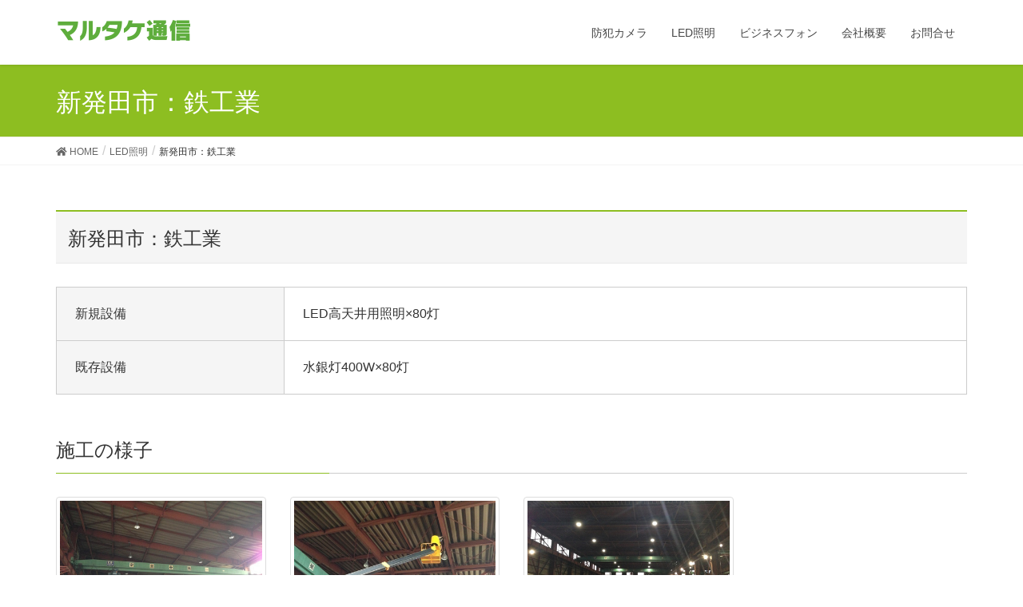

--- FILE ---
content_type: text/html; charset=UTF-8
request_url: https://marutake-tsushin.jp/led/favs/
body_size: 7612
content:
<!DOCTYPE html>
<html lang="ja">
<head>
<meta charset="utf-8">
<meta http-equiv="X-UA-Compatible" content="IE=edge">
<meta name="viewport" content="width=device-width, initial-scale=1">
<title>水銀灯→LED照明に交換工事　新発田市：鉄工業 | 株式会社マルタケ通信</title>

<!-- All in One SEO Pack 3.1.1 によって Michael Torbert の Semper Fi Web Design[186,222] -->
<meta name="description"  content="新発田市の鉄工業のお客様の水銀灯からLED照明に交換工事した施工事例です。" />

<link rel="canonical" href="https://marutake-tsushin.jp/led/favs/" />
			<script type="text/javascript" >
				window.ga=window.ga||function(){(ga.q=ga.q||[]).push(arguments)};ga.l=+new Date;
				ga('create', 'UA-118773547-4', { 'cookieDomain': 'marutake-tsushin.jp' } );
				// Plugins
				
				ga('send', 'pageview');
			</script>
			<script async src="https://www.google-analytics.com/analytics.js"></script>
			<!-- All in One SEO Pack -->
<link rel='dns-prefetch' href='//webfonts.xserver.jp' />
<link rel='dns-prefetch' href='//www.google.com' />
<link rel='dns-prefetch' href='//s.w.org' />
<link rel="alternate" type="application/rss+xml" title="株式会社マルタケ通信 &raquo; フィード" href="https://marutake-tsushin.jp/feed/" />
<link rel="alternate" type="application/rss+xml" title="株式会社マルタケ通信 &raquo; コメントフィード" href="https://marutake-tsushin.jp/comments/feed/" />
<meta name="description" content="新発田市：鉄工業新規設備LED高天井用照明×80灯既存設備水銀灯400W×80灯施工の様子施工前施工中施工後" />		<script type="text/javascript">
			window._wpemojiSettings = {"baseUrl":"https:\/\/s.w.org\/images\/core\/emoji\/11.2.0\/72x72\/","ext":".png","svgUrl":"https:\/\/s.w.org\/images\/core\/emoji\/11.2.0\/svg\/","svgExt":".svg","source":{"concatemoji":"https:\/\/marutake-tsushin.jp\/wp-includes\/js\/wp-emoji-release.min.js?ver=5.1.19"}};
			!function(e,a,t){var n,r,o,i=a.createElement("canvas"),p=i.getContext&&i.getContext("2d");function s(e,t){var a=String.fromCharCode;p.clearRect(0,0,i.width,i.height),p.fillText(a.apply(this,e),0,0);e=i.toDataURL();return p.clearRect(0,0,i.width,i.height),p.fillText(a.apply(this,t),0,0),e===i.toDataURL()}function c(e){var t=a.createElement("script");t.src=e,t.defer=t.type="text/javascript",a.getElementsByTagName("head")[0].appendChild(t)}for(o=Array("flag","emoji"),t.supports={everything:!0,everythingExceptFlag:!0},r=0;r<o.length;r++)t.supports[o[r]]=function(e){if(!p||!p.fillText)return!1;switch(p.textBaseline="top",p.font="600 32px Arial",e){case"flag":return s([55356,56826,55356,56819],[55356,56826,8203,55356,56819])?!1:!s([55356,57332,56128,56423,56128,56418,56128,56421,56128,56430,56128,56423,56128,56447],[55356,57332,8203,56128,56423,8203,56128,56418,8203,56128,56421,8203,56128,56430,8203,56128,56423,8203,56128,56447]);case"emoji":return!s([55358,56760,9792,65039],[55358,56760,8203,9792,65039])}return!1}(o[r]),t.supports.everything=t.supports.everything&&t.supports[o[r]],"flag"!==o[r]&&(t.supports.everythingExceptFlag=t.supports.everythingExceptFlag&&t.supports[o[r]]);t.supports.everythingExceptFlag=t.supports.everythingExceptFlag&&!t.supports.flag,t.DOMReady=!1,t.readyCallback=function(){t.DOMReady=!0},t.supports.everything||(n=function(){t.readyCallback()},a.addEventListener?(a.addEventListener("DOMContentLoaded",n,!1),e.addEventListener("load",n,!1)):(e.attachEvent("onload",n),a.attachEvent("onreadystatechange",function(){"complete"===a.readyState&&t.readyCallback()})),(n=t.source||{}).concatemoji?c(n.concatemoji):n.wpemoji&&n.twemoji&&(c(n.twemoji),c(n.wpemoji)))}(window,document,window._wpemojiSettings);
		</script>
		<style type="text/css">
img.wp-smiley,
img.emoji {
	display: inline !important;
	border: none !important;
	box-shadow: none !important;
	height: 1em !important;
	width: 1em !important;
	margin: 0 .07em !important;
	vertical-align: -0.1em !important;
	background: none !important;
	padding: 0 !important;
}
</style>
	<link rel='stylesheet' id='font-awesome-css'  href='https://marutake-tsushin.jp/wp-content/themes/lightning/inc/font-awesome/versions/5.6.0/css/all.min.css?ver=5.6' type='text/css' media='all' />
<link rel='stylesheet' id='wp-block-library-css'  href='https://marutake-tsushin.jp/wp-includes/css/dist/block-library/style.min.css?ver=5.1.19' type='text/css' media='all' />
<link rel='stylesheet' id='vk-blocks-build-css-css'  href='https://marutake-tsushin.jp/wp-content/plugins/vk-all-in-one-expansion-unit/plugins/vk-blocks/build/block-build.css?ver=0.6.0' type='text/css' media='all' />
<link rel='stylesheet' id='contact-form-7-css'  href='https://marutake-tsushin.jp/wp-content/plugins/contact-form-7/includes/css/styles.css?ver=5.1.3' type='text/css' media='all' />
<link rel='stylesheet' id='foobox-free-min-css'  href='https://marutake-tsushin.jp/wp-content/plugins/foobox-image-lightbox/free/css/foobox.free.min.css?ver=2.7.1' type='text/css' media='all' />
<link rel='stylesheet' id='vkExUnit_common_style-css'  href='https://marutake-tsushin.jp/wp-content/plugins/vk-all-in-one-expansion-unit/css/vkExUnit_style.css?ver=9.1.3' type='text/css' media='all' />
<link rel='stylesheet' id='lightning-common-style-css'  href='https://marutake-tsushin.jp/wp-content/themes/lightning/assets/css/common.css?ver=6.10.1' type='text/css' media='all' />
<link rel='stylesheet' id='lightning-design-style-css'  href='https://marutake-tsushin.jp/wp-content/themes/lightning/design-skin/origin/css/style.css?ver=6.10.1' type='text/css' media='all' />
<style id='lightning-design-style-inline-css' type='text/css'>
/* ltg theme common */.color_key_bg,.color_key_bg_hover:hover{background-color: #8dbe21;}.color_key_txt,.color_key_txt_hover:hover{color: #8dbe21;}.color_key_border,.color_key_border_hover:hover{border-color: #8dbe21;}.color_key_dark_bg,.color_key_dark_bg_hover:hover{background-color: #76a819;}.color_key_dark_txt,.color_key_dark_txt_hover:hover{color: #76a819;}.color_key_dark_border,.color_key_dark_border_hover:hover{border-color: #76a819;}
.bbp-submit-wrapper .button.submit,.woocommerce a.button.alt:hover,.woocommerce-product-search button:hover,.woocommerce button.button.alt { background-color:#76a819 ; }.bbp-submit-wrapper .button.submit:hover,.woocommerce a.button.alt,.woocommerce-product-search button,.woocommerce button.button.alt:hover { background-color:#8dbe21 ; }.woocommerce ul.product_list_widget li a:hover img { border-color:#8dbe21; }.veu_color_txt_key { color:#76a819 ; }.veu_color_bg_key { background-color:#76a819 ; }.veu_color_border_key { border-color:#76a819 ; }.btn-default { border-color:#8dbe21;color:#8dbe21;}.btn-default:focus,.btn-default:hover { border-color:#8dbe21;background-color: #8dbe21; }.btn-primary { background-color:#8dbe21;border-color:#76a819; }.btn-primary:focus,.btn-primary:hover { background-color:#76a819;border-color:#8dbe21; }/* sidebar child menu display */.localNav ul ul.children{ display:none; }.localNav ul li.current_page_ancestor ul.children,.localNav ul li.current_page_item ul.children,.localNav ul li.current-cat ul.children{ display:block; }
.tagcloud a:before { font-family: "Font Awesome 5 Free";content: "\f02b";font-weight: bold; }
a { color:#76a819 ; }a:hover { color:#8dbe21 ; }ul.gMenu a:hover { color:#8dbe21; }.page-header { background-color:#8dbe21; }h1.entry-title:first-letter,.single h1.entry-title:first-letter { color:#8dbe21; }h2,.mainSection-title { border-top-color:#8dbe21; }h3:after,.subSection-title:after { border-bottom-color:#8dbe21; }.media .media-body .media-heading a:hover { color:#8dbe21; }ul.page-numbers li span.page-numbers.current { background-color:#8dbe21; }.pager li > a { border-color:#8dbe21;color:#8dbe21;}.pager li > a:hover { background-color:#8dbe21;color:#fff;}footer { border-top-color:#8dbe21; }dt { border-left-color:#8dbe21; }@media (min-width: 768px){ ul.gMenu > li > a:hover:after, ul.gMenu > li.current-post-ancestor > a:after, ul.gMenu > li.current-menu-item > a:after, ul.gMenu > li.current-menu-parent > a:after, ul.gMenu > li.current-menu-ancestor > a:after, ul.gMenu > li.current_page_parent > a:after, ul.gMenu > li.current_page_ancestor > a:after { border-bottom-color: #8dbe21 ; } ul.gMenu > li > a:hover .gMenu_description { color: #8dbe21 ; }} /* @media (min-width: 768px) */
</style>
<link rel='stylesheet' id='lightning-theme-style-css'  href='https://marutake-tsushin.jp/wp-content/themes/lightning/style.css?ver=6.10.1' type='text/css' media='all' />
<script type='text/javascript' src='https://marutake-tsushin.jp/wp-includes/js/jquery/jquery.js?ver=1.12.4'></script>
<script type='text/javascript' src='https://marutake-tsushin.jp/wp-includes/js/jquery/jquery-migrate.min.js?ver=1.4.1'></script>
<script type='text/javascript' src='//webfonts.xserver.jp/js/xserver.js?ver=1.1.1'></script>
<script type='text/javascript'>
/* Run FooBox FREE (v2.7.1) */
var FOOBOX = window.FOOBOX = {
	ready: true,
	preloadFont: true,
	disableOthers: false,
	o: {wordpress: { enabled: true }, countMessage:'image %index of %total', excludes:'.fbx-link,.nofoobox,.nolightbox,a[href*="pinterest.com/pin/create/button/"]', affiliate : { enabled: false }},
	selectors: [
		".gallery", ".wp-block-gallery", ".wp-caption", ".wp-block-image", "a:has(img[class*=wp-image-])", ".foobox"
	],
	pre: function( $ ){
		// Custom JavaScript (Pre)
		
	},
	post: function( $ ){
		// Custom JavaScript (Post)
		
		// Custom Captions Code
		
	},
	custom: function( $ ){
		// Custom Extra JS
		
	}
};
</script>
<script type='text/javascript' src='https://marutake-tsushin.jp/wp-content/plugins/foobox-image-lightbox/free/js/foobox.free.min.js?ver=2.7.1'></script>
<link rel='https://api.w.org/' href='https://marutake-tsushin.jp/wp-json/' />
<link rel="EditURI" type="application/rsd+xml" title="RSD" href="https://marutake-tsushin.jp/xmlrpc.php?rsd" />
<link rel="wlwmanifest" type="application/wlwmanifest+xml" href="https://marutake-tsushin.jp/wp-includes/wlwmanifest.xml" /> 
<meta name="generator" content="WordPress 5.1.19" />
<link rel='shortlink' href='https://marutake-tsushin.jp/?p=233' />
<link rel="alternate" type="application/json+oembed" href="https://marutake-tsushin.jp/wp-json/oembed/1.0/embed?url=https%3A%2F%2Fmarutake-tsushin.jp%2Fled%2Ffavs%2F" />
<link rel="alternate" type="text/xml+oembed" href="https://marutake-tsushin.jp/wp-json/oembed/1.0/embed?url=https%3A%2F%2Fmarutake-tsushin.jp%2Fled%2Ffavs%2F&#038;format=xml" />
<!-- Analytics by WP-Statistics v12.6.12 - https://wp-statistics.com/ -->
<style type="text/css">/* VK CSS Customize */footer .copySection p:nth-child(2) { display:none !important;}.grecaptcha-badge { opacity: 0;}a:hover img { opacity:0.7;}.text-red {color: #D3241B;font-weight: bold;}.marker_lime {background: linear-gradient(transparent 60%, #66FFCC 60%);font-weight: bold;}.marker_water {background: linear-gradient(transparent 60%, #66ccff 60%);font-weight: bold;}.marker_pink {background: linear-gradient(transparent 60%, #ff66ff 60%);font-weight: bold;}.al_l {text-align: left;}.al_c {text-align: center;}.al_r {text-align: right;}.video { position:relative; width:100%; padding-top:56.25%;}.video iframe { position:absolute; top:0; right:0; width:100%; height:100%;}.sp_hidden {display:block;}.pc_hidden {display:none; width:100%;}.twoblock_area {box-sizing: border-box;max-width: 1140px;width: 100%;margin: 0 auto;}.twoblock_area img {max-width: 100%;}.twoblock_wrap {width: 50%;float: left;}.twoblock_box {box-sizing: border-box;max-width: 95%;margin: 0 auto;}.threeblock_area {box-sizing: border-box;max-width: 1140px;width: 100%;margin: 0 auto;}.threeblock_area img {max-width: 100%;}.threeblock_wrap {width: 33.33%;float: left;}.threeblock_box {box-sizing: border-box;max-width: 95%;margin: 0 auto;}@media screen and (max-width: 750px) {.twoblock_wrap {width: 100%;float: left;}.threeblock_wrap {width: 100%;float: left;}.sp_hidden {display: none;}.pc_hidden {display: block;}}table.info {box-sizing: border-box;width: 100%;border-top: solid 1px #CCC;border-left: solid 1px #CCC;margin: 0 auto;font-size: 100%;}table.info tr th {box-sizing: border-box;width: 25%;border-right: solid 1px #CCC;border-bottom: solid 1px #CCC;padding: 2%;background-color: #f5f5f5;}table.info tr td {box-sizing: border-box;width: 75%;border-right: solid 1px #CCC;border-bottom: solid 1px #CCC;padding: 2%;}table.info tr td ol {padding-left: 5%;}@media screen and (min-width: 700px) {img.left_photo {display: block;float: left;margin-right:30px;margin-bottom:30px;}img.right_photo {display: block;float: right;margin-left:30px;margin-bottom:30px;}}@media screen and (max-width: 700px) {table.info tr th {width: 100%;display: block;}table.info tr td {width: 100%;display: block;}table.info tr td ol {padding-left: 10%;}img.left_photo {display: block;margin: 20px auto;}img.right_photo {display: block;margin: 20px auto;}}/* End VK CSS Customize */</style>
			<style type="text/css"></style>
</head>
<body class="page-template page-template-page-onecolumn page-template-page-onecolumn-php page page-id-233 page-child parent-pageid-101 post-name-favs post-type-page fa_v5_css device-pc headfix header_height_changer">
<div class="vk-mobile-nav-menu-btn">MENU</div><div class="vk-mobile-nav"><nav class="global-nav"><ul id="menu-%e3%82%b0%e3%83%ad%e3%83%bc%e3%83%90%e3%83%ab%e3%83%8a%e3%83%93" class="vk-menu-acc  menu"><li id="menu-item-299" class="menu-item menu-item-type-custom menu-item-object-custom menu-item-home menu-item-299"><a href="https://marutake-tsushin.jp/">防犯カメラ</a></li>
<li id="menu-item-109" class="menu-item menu-item-type-post_type menu-item-object-page current-page-ancestor menu-item-109"><a href="https://marutake-tsushin.jp/led/">LED照明</a></li>
<li id="menu-item-1511" class="menu-item menu-item-type-post_type menu-item-object-page menu-item-1511"><a href="https://marutake-tsushin.jp/businessphone/">ビジネスフォン</a></li>
<li id="menu-item-1513" class="menu-item menu-item-type-post_type menu-item-object-page menu-item-1513"><a href="https://marutake-tsushin.jp/company/">会社概要</a></li>
<li id="menu-item-1510" class="menu-item menu-item-type-post_type menu-item-object-page menu-item-1510"><a href="https://marutake-tsushin.jp/contact/">お問合せ</a></li>
</ul></nav></div><header class="navbar siteHeader">
		<div class="container siteHeadContainer">
		<div class="navbar-header">
			<h1 class="navbar-brand siteHeader_logo">
			<a href="https://marutake-tsushin.jp/"><span>
			<img src="https://marutake-tsushin.jp/wp-content/uploads/2021/05/img_siteid_02.png" alt="株式会社マルタケ通信" />			</span></a>
			</h1>
								</div>

		<div id="gMenu_outer" class="gMenu_outer"><nav class="menu-%e3%82%b0%e3%83%ad%e3%83%bc%e3%83%90%e3%83%ab%e3%83%8a%e3%83%93-container"><ul id="menu-%e3%82%b0%e3%83%ad%e3%83%bc%e3%83%90%e3%83%ab%e3%83%8a%e3%83%93-2" class="menu nav gMenu"><li id="menu-item-299" class="menu-item menu-item-type-custom menu-item-object-custom menu-item-home"><a href="https://marutake-tsushin.jp/"><strong class="gMenu_name">防犯カメラ</strong></a></li>
<li id="menu-item-109" class="menu-item menu-item-type-post_type menu-item-object-page current-page-ancestor"><a href="https://marutake-tsushin.jp/led/"><strong class="gMenu_name">LED照明</strong></a></li>
<li id="menu-item-1511" class="menu-item menu-item-type-post_type menu-item-object-page"><a href="https://marutake-tsushin.jp/businessphone/"><strong class="gMenu_name">ビジネスフォン</strong></a></li>
<li id="menu-item-1513" class="menu-item menu-item-type-post_type menu-item-object-page"><a href="https://marutake-tsushin.jp/company/"><strong class="gMenu_name">会社概要</strong></a></li>
<li id="menu-item-1510" class="menu-item menu-item-type-post_type menu-item-object-page"><a href="https://marutake-tsushin.jp/contact/"><strong class="gMenu_name">お問合せ</strong></a></li>
</ul></nav></div>	</div>
	</header>

<div class="section page-header"><div class="container"><div class="row"><div class="col-md-12">
<h1 class="page-header_pageTitle">
新発田市：鉄工業</h1>
</div></div></div></div><!-- [ /.page-header ] -->
<!-- [ .breadSection ] -->
<div class="section breadSection">
<div class="container">
<div class="row">
<ol class="breadcrumb" itemtype="http://schema.org/BreadcrumbList"><li id="panHome" itemprop="itemListElement" itemscope itemtype="http://schema.org/ListItem"><a itemprop="item" href="https://marutake-tsushin.jp/"><span itemprop="name"><i class="fa fa-home"></i> HOME</span></a></li><li itemprop="itemListElement" itemscope itemtype="http://schema.org/ListItem"><a itemprop="item" href="https://marutake-tsushin.jp/led/"><span itemprop="name">LED照明</span></a></li><li><span>新発田市：鉄工業</span></li></ol>
</div>
</div>
</div>
<!-- [ /.breadSection ] -->
<div class="section siteContent">
<div class="container">
<div class="row">

<div class="col-md-12 mainSection" id="main" role="main">

    
    <div id="post-233" class="post-233 page type-page status-publish hentry">
        <div class="entry-body">
    <h2>新発田市：鉄工業</h2>
<div style="margin-bottom:50px;">
<table class="info" border="0" cellspacing="0" cellpadding="0">
<tbody>
<tr>
<th>新規設備</th>
<td>LED高天井用照明×80灯</td>
</tr>
<tr>
<th>既存設備</th>
<td>水銀灯400W×80灯</td>
</tr>
</tbody>
</table>
</div>
<h3>施工の様子</h3>
<div class="row">
<div class="col-xs-6 col-md-3">
<div class="thumbnail">
<a href="https://marutake-tsushin.jp/wp-content/uploads/2019/01/img_favs_01.jpg" class="foobox" alt="新発田市：鉄工業　水銀灯からLED照明に交換工事前の様子" title="新発田市：鉄工業　水銀灯からLED照明に交換工事前の様子"><img src="https://marutake-tsushin.jp/wp-content/uploads/2019/01/img_favs_01.jpg" alt="新発田市：鉄工業　水銀灯からLED照明に交換工事前の様子" title="新発田市：鉄工業　水銀灯からLED照明に交換工事前の様子"></a></p>
<div class="caption">
<h4 class="al_c">施工前</h4>
</div>
</div>
</div>
<div class="col-xs-6 col-md-3">
<div class="thumbnail">
<a href="https://marutake-tsushin.jp/wp-content/uploads/2019/01/img_favs_02.jpg" class="foobox" alt="新発田市：鉄工業　水銀灯からLED照明に交換工事の様子" title="新発田市：鉄工業　水銀灯からLED照明に交換工事の様子"><img src="https://marutake-tsushin.jp/wp-content/uploads/2019/01/img_favs_02.jpg" alt="新発田市：鉄工業　水銀灯からLED照明に交換工事の様子" title="新発田市：鉄工業　水銀灯からLED照明に交換工事の様子"></a></p>
<div class="caption">
<h4 class="al_c">施工中</h4>
</div>
</div>
</div>
<div class="col-xs-6 col-md-3">
<div class="thumbnail">
<a href="https://marutake-tsushin.jp/wp-content/uploads/2019/01/img_favs_03.jpg" class="foobox" alt="新発田市：鉄工業　水銀灯からLED照明に交換工事後の様子" title="新発田市：鉄工業　水銀灯からLED照明に交換工事後の様子"><img src="https://marutake-tsushin.jp/wp-content/uploads/2019/01/img_favs_03.jpg" alt="新発田市：鉄工業　水銀灯からLED照明に交換工事後の様子" title="新発田市：鉄工業　水銀灯からLED照明に交換工事後の様子"></a></p>
<div class="caption">
<h4 class="al_c">施工後</h4>
</div>
</div>
</div>
</div>
    </div>
	    </div><!-- [ /#post-233 ] -->

	
</div><!-- [ /.mainSection ] -->

</div><!-- [ /.row ] -->
</div><!-- [ /.container ] -->
</div><!-- [ /.siteContent ] -->


<footer class="section siteFooter">
    <div class="footerMenu">
       <div class="container">
            <nav class="menu-%e3%82%b0%e3%83%ad%e3%83%bc%e3%83%90%e3%83%ab%e3%83%8a%e3%83%93-container"><ul id="menu-%e3%82%b0%e3%83%ad%e3%83%bc%e3%83%90%e3%83%ab%e3%83%8a%e3%83%93-3" class="menu nav"><li class="menu-item menu-item-type-custom menu-item-object-custom menu-item-home menu-item-299"><a href="https://marutake-tsushin.jp/">防犯カメラ</a></li>
<li class="menu-item menu-item-type-post_type menu-item-object-page current-page-ancestor menu-item-109"><a href="https://marutake-tsushin.jp/led/">LED照明</a></li>
<li class="menu-item menu-item-type-post_type menu-item-object-page menu-item-1511"><a href="https://marutake-tsushin.jp/businessphone/">ビジネスフォン</a></li>
<li class="menu-item menu-item-type-post_type menu-item-object-page menu-item-1513"><a href="https://marutake-tsushin.jp/company/">会社概要</a></li>
<li class="menu-item menu-item-type-post_type menu-item-object-page menu-item-1510"><a href="https://marutake-tsushin.jp/contact/">お問合せ</a></li>
</ul></nav>        </div>
    </div>
    <div class="container sectionBox">
        <div class="row ">
            <div class="col-md-4"><aside class="widget widget_wp_widget_vkexunit_profile" id="wp_widget_vkexunit_profile-2">
<div class="veu_profile">
<div class="profile" >
<div class="media_outer media_left" style=""><img class="profile_media" src="https://marutake-tsushin.jp/wp-content/uploads/2019/01/img_siteid_01.png" alt="img_siteid_01" /></div><p class="profile_text">〒950-2033　新潟県新潟市西区亀貝2396番地7<br />
TEL：025-268-5412<br />
FAX：025-268-0347</p>

</div>
<!-- / .site-profile -->
</div>
</aside><aside class="widget widget_vkexunit_button" id="vkexunit_button-2">		<div class="veu_button">
			<a type="button" class="btn btn-block btn-primary btn-lg" href="https://marutake-tsushin.jp/company/">
			<span class="button_mainText">

			<i class="far fa-building font_icon"></i>会社概要<i class="far fa-arrow-alt-circle-right font_icon"></i>
			</span>
						</a>
		</div>
			</aside>	</div><div class="col-md-4"></div><div class="col-md-4"><aside class="widget widget_vkexunit_contact_section" id="vkexunit_contact_section-2"><div class="veu_contact"><section class="veu_contact veu_contentAddSection vk_contact"><div class="contact_frame"><p class="contact_txt"><span class="contact_txt_catch">受付時間 8:30-17:00 [土日祝除く]</span><span class="contact_txt_tel veu_color_txt_key"><i class="contact_txt_tel_icon fas fa-phone-square"></i>025-268-5412</span><span class="contact_txt_time"></span></p><a href="https://marutake-tsushin.jp/contact/" class="btn btn-primary btn-lg contact_bt"><span class="contact_bt_txt"><i class="far fa-envelope"></i> メールでお問い合わせ <i class="far fa-arrow-alt-circle-right"></i></span></a></div></section></div></aside></div>        </div>
    </div>
    <div class="container sectionBox copySection text-center">
          <p>Copyright &copy; 株式会社マルタケ通信 All Rights Reserved.</p><p>Powered by <a href="https://wordpress.org/">WordPress</a> with <a href="https://lightning.nagoya/ja/" target="_blank" title="Free WordPress Theme Lightning"> Lightning Theme</a> &amp; <a href="https://ex-unit.nagoya/ja/" target="_blank">VK All in One Expansion Unit</a> by <a href="//www.vektor-inc.co.jp" target="_blank">Vektor,Inc.</a> technology.</p>    </div>
</footer>
<div id="fb-root"></div>
<script>(function(d, s, id) {
	var js, fjs = d.getElementsByTagName(s)[0];
	if (d.getElementById(id)) return;
	js = d.createElement(s); js.id = id;
	js.src = "//connect.facebook.net/ja_JP/sdk.js#xfbml=1&version=v2.9&appId=";
	fjs.parentNode.insertBefore(js, fjs);
}(document, 'script', 'facebook-jssdk'));</script>
	<a href="#top" id="page_top" class="page_top_btn">PAGE TOP</a><script type='text/javascript'>
/* <![CDATA[ */
var wpcf7 = {"apiSettings":{"root":"https:\/\/marutake-tsushin.jp\/wp-json\/contact-form-7\/v1","namespace":"contact-form-7\/v1"}};
/* ]]> */
</script>
<script type='text/javascript' src='https://marutake-tsushin.jp/wp-content/plugins/contact-form-7/includes/js/scripts.js?ver=5.1.3'></script>
<script type='text/javascript' src='https://www.google.com/recaptcha/api.js?render=6LcSFKsUAAAAAMEzm2IO8KWeWJ6W8KZ3DTd-5g4I&#038;ver=3.0'></script>
<script type='text/javascript' src='https://marutake-tsushin.jp/wp-content/themes/lightning/library/bootstrap/js/bootstrap.min.js?ver=3.4.1'></script>
<script type='text/javascript' src='https://marutake-tsushin.jp/wp-content/themes/lightning/assets/js/lightning.min.js?ver=6.10.1'></script>
<script type='text/javascript' src='https://marutake-tsushin.jp/wp-includes/js/wp-embed.min.js?ver=5.1.19'></script>
<script type='text/javascript' src='https://marutake-tsushin.jp/wp-content/plugins/vk-all-in-one-expansion-unit/plugins/smooth-scroll/js/smooth-scroll.min.js?ver=9.1.3'></script>
<script type='text/javascript'>
/* <![CDATA[ */
var vkExOpt = {"ajax_url":"https:\/\/marutake-tsushin.jp\/wp-admin\/admin-ajax.php"};
/* ]]> */
</script>
<script type='text/javascript' src='https://marutake-tsushin.jp/wp-content/plugins/vk-all-in-one-expansion-unit/js/all.min.js?ver=9.1.3'></script>
<script type="text/javascript">
( function( grecaptcha, sitekey, actions ) {

	var wpcf7recaptcha = {

		execute: function( action ) {
			grecaptcha.execute(
				sitekey,
				{ action: action }
			).then( function( token ) {
				var forms = document.getElementsByTagName( 'form' );

				for ( var i = 0; i < forms.length; i++ ) {
					var fields = forms[ i ].getElementsByTagName( 'input' );

					for ( var j = 0; j < fields.length; j++ ) {
						var field = fields[ j ];

						if ( 'g-recaptcha-response' === field.getAttribute( 'name' ) ) {
							field.setAttribute( 'value', token );
							break;
						}
					}
				}
			} );
		},

		executeOnHomepage: function() {
			wpcf7recaptcha.execute( actions[ 'homepage' ] );
		},

		executeOnContactform: function() {
			wpcf7recaptcha.execute( actions[ 'contactform' ] );
		},

	};

	grecaptcha.ready(
		wpcf7recaptcha.executeOnHomepage
	);

	document.addEventListener( 'change',
		wpcf7recaptcha.executeOnContactform, false
	);

	document.addEventListener( 'wpcf7submit',
		wpcf7recaptcha.executeOnHomepage, false
	);

} )(
	grecaptcha,
	'6LcSFKsUAAAAAMEzm2IO8KWeWJ6W8KZ3DTd-5g4I',
	{"homepage":"homepage","contactform":"contactform"}
);
</script>
</body>
</html>


--- FILE ---
content_type: text/html; charset=utf-8
request_url: https://www.google.com/recaptcha/api2/anchor?ar=1&k=6LcSFKsUAAAAAMEzm2IO8KWeWJ6W8KZ3DTd-5g4I&co=aHR0cHM6Ly9tYXJ1dGFrZS10c3VzaGluLmpwOjQ0Mw..&hl=en&v=PoyoqOPhxBO7pBk68S4YbpHZ&size=invisible&anchor-ms=20000&execute-ms=30000&cb=voilifyer3d
body_size: 48590
content:
<!DOCTYPE HTML><html dir="ltr" lang="en"><head><meta http-equiv="Content-Type" content="text/html; charset=UTF-8">
<meta http-equiv="X-UA-Compatible" content="IE=edge">
<title>reCAPTCHA</title>
<style type="text/css">
/* cyrillic-ext */
@font-face {
  font-family: 'Roboto';
  font-style: normal;
  font-weight: 400;
  font-stretch: 100%;
  src: url(//fonts.gstatic.com/s/roboto/v48/KFO7CnqEu92Fr1ME7kSn66aGLdTylUAMa3GUBHMdazTgWw.woff2) format('woff2');
  unicode-range: U+0460-052F, U+1C80-1C8A, U+20B4, U+2DE0-2DFF, U+A640-A69F, U+FE2E-FE2F;
}
/* cyrillic */
@font-face {
  font-family: 'Roboto';
  font-style: normal;
  font-weight: 400;
  font-stretch: 100%;
  src: url(//fonts.gstatic.com/s/roboto/v48/KFO7CnqEu92Fr1ME7kSn66aGLdTylUAMa3iUBHMdazTgWw.woff2) format('woff2');
  unicode-range: U+0301, U+0400-045F, U+0490-0491, U+04B0-04B1, U+2116;
}
/* greek-ext */
@font-face {
  font-family: 'Roboto';
  font-style: normal;
  font-weight: 400;
  font-stretch: 100%;
  src: url(//fonts.gstatic.com/s/roboto/v48/KFO7CnqEu92Fr1ME7kSn66aGLdTylUAMa3CUBHMdazTgWw.woff2) format('woff2');
  unicode-range: U+1F00-1FFF;
}
/* greek */
@font-face {
  font-family: 'Roboto';
  font-style: normal;
  font-weight: 400;
  font-stretch: 100%;
  src: url(//fonts.gstatic.com/s/roboto/v48/KFO7CnqEu92Fr1ME7kSn66aGLdTylUAMa3-UBHMdazTgWw.woff2) format('woff2');
  unicode-range: U+0370-0377, U+037A-037F, U+0384-038A, U+038C, U+038E-03A1, U+03A3-03FF;
}
/* math */
@font-face {
  font-family: 'Roboto';
  font-style: normal;
  font-weight: 400;
  font-stretch: 100%;
  src: url(//fonts.gstatic.com/s/roboto/v48/KFO7CnqEu92Fr1ME7kSn66aGLdTylUAMawCUBHMdazTgWw.woff2) format('woff2');
  unicode-range: U+0302-0303, U+0305, U+0307-0308, U+0310, U+0312, U+0315, U+031A, U+0326-0327, U+032C, U+032F-0330, U+0332-0333, U+0338, U+033A, U+0346, U+034D, U+0391-03A1, U+03A3-03A9, U+03B1-03C9, U+03D1, U+03D5-03D6, U+03F0-03F1, U+03F4-03F5, U+2016-2017, U+2034-2038, U+203C, U+2040, U+2043, U+2047, U+2050, U+2057, U+205F, U+2070-2071, U+2074-208E, U+2090-209C, U+20D0-20DC, U+20E1, U+20E5-20EF, U+2100-2112, U+2114-2115, U+2117-2121, U+2123-214F, U+2190, U+2192, U+2194-21AE, U+21B0-21E5, U+21F1-21F2, U+21F4-2211, U+2213-2214, U+2216-22FF, U+2308-230B, U+2310, U+2319, U+231C-2321, U+2336-237A, U+237C, U+2395, U+239B-23B7, U+23D0, U+23DC-23E1, U+2474-2475, U+25AF, U+25B3, U+25B7, U+25BD, U+25C1, U+25CA, U+25CC, U+25FB, U+266D-266F, U+27C0-27FF, U+2900-2AFF, U+2B0E-2B11, U+2B30-2B4C, U+2BFE, U+3030, U+FF5B, U+FF5D, U+1D400-1D7FF, U+1EE00-1EEFF;
}
/* symbols */
@font-face {
  font-family: 'Roboto';
  font-style: normal;
  font-weight: 400;
  font-stretch: 100%;
  src: url(//fonts.gstatic.com/s/roboto/v48/KFO7CnqEu92Fr1ME7kSn66aGLdTylUAMaxKUBHMdazTgWw.woff2) format('woff2');
  unicode-range: U+0001-000C, U+000E-001F, U+007F-009F, U+20DD-20E0, U+20E2-20E4, U+2150-218F, U+2190, U+2192, U+2194-2199, U+21AF, U+21E6-21F0, U+21F3, U+2218-2219, U+2299, U+22C4-22C6, U+2300-243F, U+2440-244A, U+2460-24FF, U+25A0-27BF, U+2800-28FF, U+2921-2922, U+2981, U+29BF, U+29EB, U+2B00-2BFF, U+4DC0-4DFF, U+FFF9-FFFB, U+10140-1018E, U+10190-1019C, U+101A0, U+101D0-101FD, U+102E0-102FB, U+10E60-10E7E, U+1D2C0-1D2D3, U+1D2E0-1D37F, U+1F000-1F0FF, U+1F100-1F1AD, U+1F1E6-1F1FF, U+1F30D-1F30F, U+1F315, U+1F31C, U+1F31E, U+1F320-1F32C, U+1F336, U+1F378, U+1F37D, U+1F382, U+1F393-1F39F, U+1F3A7-1F3A8, U+1F3AC-1F3AF, U+1F3C2, U+1F3C4-1F3C6, U+1F3CA-1F3CE, U+1F3D4-1F3E0, U+1F3ED, U+1F3F1-1F3F3, U+1F3F5-1F3F7, U+1F408, U+1F415, U+1F41F, U+1F426, U+1F43F, U+1F441-1F442, U+1F444, U+1F446-1F449, U+1F44C-1F44E, U+1F453, U+1F46A, U+1F47D, U+1F4A3, U+1F4B0, U+1F4B3, U+1F4B9, U+1F4BB, U+1F4BF, U+1F4C8-1F4CB, U+1F4D6, U+1F4DA, U+1F4DF, U+1F4E3-1F4E6, U+1F4EA-1F4ED, U+1F4F7, U+1F4F9-1F4FB, U+1F4FD-1F4FE, U+1F503, U+1F507-1F50B, U+1F50D, U+1F512-1F513, U+1F53E-1F54A, U+1F54F-1F5FA, U+1F610, U+1F650-1F67F, U+1F687, U+1F68D, U+1F691, U+1F694, U+1F698, U+1F6AD, U+1F6B2, U+1F6B9-1F6BA, U+1F6BC, U+1F6C6-1F6CF, U+1F6D3-1F6D7, U+1F6E0-1F6EA, U+1F6F0-1F6F3, U+1F6F7-1F6FC, U+1F700-1F7FF, U+1F800-1F80B, U+1F810-1F847, U+1F850-1F859, U+1F860-1F887, U+1F890-1F8AD, U+1F8B0-1F8BB, U+1F8C0-1F8C1, U+1F900-1F90B, U+1F93B, U+1F946, U+1F984, U+1F996, U+1F9E9, U+1FA00-1FA6F, U+1FA70-1FA7C, U+1FA80-1FA89, U+1FA8F-1FAC6, U+1FACE-1FADC, U+1FADF-1FAE9, U+1FAF0-1FAF8, U+1FB00-1FBFF;
}
/* vietnamese */
@font-face {
  font-family: 'Roboto';
  font-style: normal;
  font-weight: 400;
  font-stretch: 100%;
  src: url(//fonts.gstatic.com/s/roboto/v48/KFO7CnqEu92Fr1ME7kSn66aGLdTylUAMa3OUBHMdazTgWw.woff2) format('woff2');
  unicode-range: U+0102-0103, U+0110-0111, U+0128-0129, U+0168-0169, U+01A0-01A1, U+01AF-01B0, U+0300-0301, U+0303-0304, U+0308-0309, U+0323, U+0329, U+1EA0-1EF9, U+20AB;
}
/* latin-ext */
@font-face {
  font-family: 'Roboto';
  font-style: normal;
  font-weight: 400;
  font-stretch: 100%;
  src: url(//fonts.gstatic.com/s/roboto/v48/KFO7CnqEu92Fr1ME7kSn66aGLdTylUAMa3KUBHMdazTgWw.woff2) format('woff2');
  unicode-range: U+0100-02BA, U+02BD-02C5, U+02C7-02CC, U+02CE-02D7, U+02DD-02FF, U+0304, U+0308, U+0329, U+1D00-1DBF, U+1E00-1E9F, U+1EF2-1EFF, U+2020, U+20A0-20AB, U+20AD-20C0, U+2113, U+2C60-2C7F, U+A720-A7FF;
}
/* latin */
@font-face {
  font-family: 'Roboto';
  font-style: normal;
  font-weight: 400;
  font-stretch: 100%;
  src: url(//fonts.gstatic.com/s/roboto/v48/KFO7CnqEu92Fr1ME7kSn66aGLdTylUAMa3yUBHMdazQ.woff2) format('woff2');
  unicode-range: U+0000-00FF, U+0131, U+0152-0153, U+02BB-02BC, U+02C6, U+02DA, U+02DC, U+0304, U+0308, U+0329, U+2000-206F, U+20AC, U+2122, U+2191, U+2193, U+2212, U+2215, U+FEFF, U+FFFD;
}
/* cyrillic-ext */
@font-face {
  font-family: 'Roboto';
  font-style: normal;
  font-weight: 500;
  font-stretch: 100%;
  src: url(//fonts.gstatic.com/s/roboto/v48/KFO7CnqEu92Fr1ME7kSn66aGLdTylUAMa3GUBHMdazTgWw.woff2) format('woff2');
  unicode-range: U+0460-052F, U+1C80-1C8A, U+20B4, U+2DE0-2DFF, U+A640-A69F, U+FE2E-FE2F;
}
/* cyrillic */
@font-face {
  font-family: 'Roboto';
  font-style: normal;
  font-weight: 500;
  font-stretch: 100%;
  src: url(//fonts.gstatic.com/s/roboto/v48/KFO7CnqEu92Fr1ME7kSn66aGLdTylUAMa3iUBHMdazTgWw.woff2) format('woff2');
  unicode-range: U+0301, U+0400-045F, U+0490-0491, U+04B0-04B1, U+2116;
}
/* greek-ext */
@font-face {
  font-family: 'Roboto';
  font-style: normal;
  font-weight: 500;
  font-stretch: 100%;
  src: url(//fonts.gstatic.com/s/roboto/v48/KFO7CnqEu92Fr1ME7kSn66aGLdTylUAMa3CUBHMdazTgWw.woff2) format('woff2');
  unicode-range: U+1F00-1FFF;
}
/* greek */
@font-face {
  font-family: 'Roboto';
  font-style: normal;
  font-weight: 500;
  font-stretch: 100%;
  src: url(//fonts.gstatic.com/s/roboto/v48/KFO7CnqEu92Fr1ME7kSn66aGLdTylUAMa3-UBHMdazTgWw.woff2) format('woff2');
  unicode-range: U+0370-0377, U+037A-037F, U+0384-038A, U+038C, U+038E-03A1, U+03A3-03FF;
}
/* math */
@font-face {
  font-family: 'Roboto';
  font-style: normal;
  font-weight: 500;
  font-stretch: 100%;
  src: url(//fonts.gstatic.com/s/roboto/v48/KFO7CnqEu92Fr1ME7kSn66aGLdTylUAMawCUBHMdazTgWw.woff2) format('woff2');
  unicode-range: U+0302-0303, U+0305, U+0307-0308, U+0310, U+0312, U+0315, U+031A, U+0326-0327, U+032C, U+032F-0330, U+0332-0333, U+0338, U+033A, U+0346, U+034D, U+0391-03A1, U+03A3-03A9, U+03B1-03C9, U+03D1, U+03D5-03D6, U+03F0-03F1, U+03F4-03F5, U+2016-2017, U+2034-2038, U+203C, U+2040, U+2043, U+2047, U+2050, U+2057, U+205F, U+2070-2071, U+2074-208E, U+2090-209C, U+20D0-20DC, U+20E1, U+20E5-20EF, U+2100-2112, U+2114-2115, U+2117-2121, U+2123-214F, U+2190, U+2192, U+2194-21AE, U+21B0-21E5, U+21F1-21F2, U+21F4-2211, U+2213-2214, U+2216-22FF, U+2308-230B, U+2310, U+2319, U+231C-2321, U+2336-237A, U+237C, U+2395, U+239B-23B7, U+23D0, U+23DC-23E1, U+2474-2475, U+25AF, U+25B3, U+25B7, U+25BD, U+25C1, U+25CA, U+25CC, U+25FB, U+266D-266F, U+27C0-27FF, U+2900-2AFF, U+2B0E-2B11, U+2B30-2B4C, U+2BFE, U+3030, U+FF5B, U+FF5D, U+1D400-1D7FF, U+1EE00-1EEFF;
}
/* symbols */
@font-face {
  font-family: 'Roboto';
  font-style: normal;
  font-weight: 500;
  font-stretch: 100%;
  src: url(//fonts.gstatic.com/s/roboto/v48/KFO7CnqEu92Fr1ME7kSn66aGLdTylUAMaxKUBHMdazTgWw.woff2) format('woff2');
  unicode-range: U+0001-000C, U+000E-001F, U+007F-009F, U+20DD-20E0, U+20E2-20E4, U+2150-218F, U+2190, U+2192, U+2194-2199, U+21AF, U+21E6-21F0, U+21F3, U+2218-2219, U+2299, U+22C4-22C6, U+2300-243F, U+2440-244A, U+2460-24FF, U+25A0-27BF, U+2800-28FF, U+2921-2922, U+2981, U+29BF, U+29EB, U+2B00-2BFF, U+4DC0-4DFF, U+FFF9-FFFB, U+10140-1018E, U+10190-1019C, U+101A0, U+101D0-101FD, U+102E0-102FB, U+10E60-10E7E, U+1D2C0-1D2D3, U+1D2E0-1D37F, U+1F000-1F0FF, U+1F100-1F1AD, U+1F1E6-1F1FF, U+1F30D-1F30F, U+1F315, U+1F31C, U+1F31E, U+1F320-1F32C, U+1F336, U+1F378, U+1F37D, U+1F382, U+1F393-1F39F, U+1F3A7-1F3A8, U+1F3AC-1F3AF, U+1F3C2, U+1F3C4-1F3C6, U+1F3CA-1F3CE, U+1F3D4-1F3E0, U+1F3ED, U+1F3F1-1F3F3, U+1F3F5-1F3F7, U+1F408, U+1F415, U+1F41F, U+1F426, U+1F43F, U+1F441-1F442, U+1F444, U+1F446-1F449, U+1F44C-1F44E, U+1F453, U+1F46A, U+1F47D, U+1F4A3, U+1F4B0, U+1F4B3, U+1F4B9, U+1F4BB, U+1F4BF, U+1F4C8-1F4CB, U+1F4D6, U+1F4DA, U+1F4DF, U+1F4E3-1F4E6, U+1F4EA-1F4ED, U+1F4F7, U+1F4F9-1F4FB, U+1F4FD-1F4FE, U+1F503, U+1F507-1F50B, U+1F50D, U+1F512-1F513, U+1F53E-1F54A, U+1F54F-1F5FA, U+1F610, U+1F650-1F67F, U+1F687, U+1F68D, U+1F691, U+1F694, U+1F698, U+1F6AD, U+1F6B2, U+1F6B9-1F6BA, U+1F6BC, U+1F6C6-1F6CF, U+1F6D3-1F6D7, U+1F6E0-1F6EA, U+1F6F0-1F6F3, U+1F6F7-1F6FC, U+1F700-1F7FF, U+1F800-1F80B, U+1F810-1F847, U+1F850-1F859, U+1F860-1F887, U+1F890-1F8AD, U+1F8B0-1F8BB, U+1F8C0-1F8C1, U+1F900-1F90B, U+1F93B, U+1F946, U+1F984, U+1F996, U+1F9E9, U+1FA00-1FA6F, U+1FA70-1FA7C, U+1FA80-1FA89, U+1FA8F-1FAC6, U+1FACE-1FADC, U+1FADF-1FAE9, U+1FAF0-1FAF8, U+1FB00-1FBFF;
}
/* vietnamese */
@font-face {
  font-family: 'Roboto';
  font-style: normal;
  font-weight: 500;
  font-stretch: 100%;
  src: url(//fonts.gstatic.com/s/roboto/v48/KFO7CnqEu92Fr1ME7kSn66aGLdTylUAMa3OUBHMdazTgWw.woff2) format('woff2');
  unicode-range: U+0102-0103, U+0110-0111, U+0128-0129, U+0168-0169, U+01A0-01A1, U+01AF-01B0, U+0300-0301, U+0303-0304, U+0308-0309, U+0323, U+0329, U+1EA0-1EF9, U+20AB;
}
/* latin-ext */
@font-face {
  font-family: 'Roboto';
  font-style: normal;
  font-weight: 500;
  font-stretch: 100%;
  src: url(//fonts.gstatic.com/s/roboto/v48/KFO7CnqEu92Fr1ME7kSn66aGLdTylUAMa3KUBHMdazTgWw.woff2) format('woff2');
  unicode-range: U+0100-02BA, U+02BD-02C5, U+02C7-02CC, U+02CE-02D7, U+02DD-02FF, U+0304, U+0308, U+0329, U+1D00-1DBF, U+1E00-1E9F, U+1EF2-1EFF, U+2020, U+20A0-20AB, U+20AD-20C0, U+2113, U+2C60-2C7F, U+A720-A7FF;
}
/* latin */
@font-face {
  font-family: 'Roboto';
  font-style: normal;
  font-weight: 500;
  font-stretch: 100%;
  src: url(//fonts.gstatic.com/s/roboto/v48/KFO7CnqEu92Fr1ME7kSn66aGLdTylUAMa3yUBHMdazQ.woff2) format('woff2');
  unicode-range: U+0000-00FF, U+0131, U+0152-0153, U+02BB-02BC, U+02C6, U+02DA, U+02DC, U+0304, U+0308, U+0329, U+2000-206F, U+20AC, U+2122, U+2191, U+2193, U+2212, U+2215, U+FEFF, U+FFFD;
}
/* cyrillic-ext */
@font-face {
  font-family: 'Roboto';
  font-style: normal;
  font-weight: 900;
  font-stretch: 100%;
  src: url(//fonts.gstatic.com/s/roboto/v48/KFO7CnqEu92Fr1ME7kSn66aGLdTylUAMa3GUBHMdazTgWw.woff2) format('woff2');
  unicode-range: U+0460-052F, U+1C80-1C8A, U+20B4, U+2DE0-2DFF, U+A640-A69F, U+FE2E-FE2F;
}
/* cyrillic */
@font-face {
  font-family: 'Roboto';
  font-style: normal;
  font-weight: 900;
  font-stretch: 100%;
  src: url(//fonts.gstatic.com/s/roboto/v48/KFO7CnqEu92Fr1ME7kSn66aGLdTylUAMa3iUBHMdazTgWw.woff2) format('woff2');
  unicode-range: U+0301, U+0400-045F, U+0490-0491, U+04B0-04B1, U+2116;
}
/* greek-ext */
@font-face {
  font-family: 'Roboto';
  font-style: normal;
  font-weight: 900;
  font-stretch: 100%;
  src: url(//fonts.gstatic.com/s/roboto/v48/KFO7CnqEu92Fr1ME7kSn66aGLdTylUAMa3CUBHMdazTgWw.woff2) format('woff2');
  unicode-range: U+1F00-1FFF;
}
/* greek */
@font-face {
  font-family: 'Roboto';
  font-style: normal;
  font-weight: 900;
  font-stretch: 100%;
  src: url(//fonts.gstatic.com/s/roboto/v48/KFO7CnqEu92Fr1ME7kSn66aGLdTylUAMa3-UBHMdazTgWw.woff2) format('woff2');
  unicode-range: U+0370-0377, U+037A-037F, U+0384-038A, U+038C, U+038E-03A1, U+03A3-03FF;
}
/* math */
@font-face {
  font-family: 'Roboto';
  font-style: normal;
  font-weight: 900;
  font-stretch: 100%;
  src: url(//fonts.gstatic.com/s/roboto/v48/KFO7CnqEu92Fr1ME7kSn66aGLdTylUAMawCUBHMdazTgWw.woff2) format('woff2');
  unicode-range: U+0302-0303, U+0305, U+0307-0308, U+0310, U+0312, U+0315, U+031A, U+0326-0327, U+032C, U+032F-0330, U+0332-0333, U+0338, U+033A, U+0346, U+034D, U+0391-03A1, U+03A3-03A9, U+03B1-03C9, U+03D1, U+03D5-03D6, U+03F0-03F1, U+03F4-03F5, U+2016-2017, U+2034-2038, U+203C, U+2040, U+2043, U+2047, U+2050, U+2057, U+205F, U+2070-2071, U+2074-208E, U+2090-209C, U+20D0-20DC, U+20E1, U+20E5-20EF, U+2100-2112, U+2114-2115, U+2117-2121, U+2123-214F, U+2190, U+2192, U+2194-21AE, U+21B0-21E5, U+21F1-21F2, U+21F4-2211, U+2213-2214, U+2216-22FF, U+2308-230B, U+2310, U+2319, U+231C-2321, U+2336-237A, U+237C, U+2395, U+239B-23B7, U+23D0, U+23DC-23E1, U+2474-2475, U+25AF, U+25B3, U+25B7, U+25BD, U+25C1, U+25CA, U+25CC, U+25FB, U+266D-266F, U+27C0-27FF, U+2900-2AFF, U+2B0E-2B11, U+2B30-2B4C, U+2BFE, U+3030, U+FF5B, U+FF5D, U+1D400-1D7FF, U+1EE00-1EEFF;
}
/* symbols */
@font-face {
  font-family: 'Roboto';
  font-style: normal;
  font-weight: 900;
  font-stretch: 100%;
  src: url(//fonts.gstatic.com/s/roboto/v48/KFO7CnqEu92Fr1ME7kSn66aGLdTylUAMaxKUBHMdazTgWw.woff2) format('woff2');
  unicode-range: U+0001-000C, U+000E-001F, U+007F-009F, U+20DD-20E0, U+20E2-20E4, U+2150-218F, U+2190, U+2192, U+2194-2199, U+21AF, U+21E6-21F0, U+21F3, U+2218-2219, U+2299, U+22C4-22C6, U+2300-243F, U+2440-244A, U+2460-24FF, U+25A0-27BF, U+2800-28FF, U+2921-2922, U+2981, U+29BF, U+29EB, U+2B00-2BFF, U+4DC0-4DFF, U+FFF9-FFFB, U+10140-1018E, U+10190-1019C, U+101A0, U+101D0-101FD, U+102E0-102FB, U+10E60-10E7E, U+1D2C0-1D2D3, U+1D2E0-1D37F, U+1F000-1F0FF, U+1F100-1F1AD, U+1F1E6-1F1FF, U+1F30D-1F30F, U+1F315, U+1F31C, U+1F31E, U+1F320-1F32C, U+1F336, U+1F378, U+1F37D, U+1F382, U+1F393-1F39F, U+1F3A7-1F3A8, U+1F3AC-1F3AF, U+1F3C2, U+1F3C4-1F3C6, U+1F3CA-1F3CE, U+1F3D4-1F3E0, U+1F3ED, U+1F3F1-1F3F3, U+1F3F5-1F3F7, U+1F408, U+1F415, U+1F41F, U+1F426, U+1F43F, U+1F441-1F442, U+1F444, U+1F446-1F449, U+1F44C-1F44E, U+1F453, U+1F46A, U+1F47D, U+1F4A3, U+1F4B0, U+1F4B3, U+1F4B9, U+1F4BB, U+1F4BF, U+1F4C8-1F4CB, U+1F4D6, U+1F4DA, U+1F4DF, U+1F4E3-1F4E6, U+1F4EA-1F4ED, U+1F4F7, U+1F4F9-1F4FB, U+1F4FD-1F4FE, U+1F503, U+1F507-1F50B, U+1F50D, U+1F512-1F513, U+1F53E-1F54A, U+1F54F-1F5FA, U+1F610, U+1F650-1F67F, U+1F687, U+1F68D, U+1F691, U+1F694, U+1F698, U+1F6AD, U+1F6B2, U+1F6B9-1F6BA, U+1F6BC, U+1F6C6-1F6CF, U+1F6D3-1F6D7, U+1F6E0-1F6EA, U+1F6F0-1F6F3, U+1F6F7-1F6FC, U+1F700-1F7FF, U+1F800-1F80B, U+1F810-1F847, U+1F850-1F859, U+1F860-1F887, U+1F890-1F8AD, U+1F8B0-1F8BB, U+1F8C0-1F8C1, U+1F900-1F90B, U+1F93B, U+1F946, U+1F984, U+1F996, U+1F9E9, U+1FA00-1FA6F, U+1FA70-1FA7C, U+1FA80-1FA89, U+1FA8F-1FAC6, U+1FACE-1FADC, U+1FADF-1FAE9, U+1FAF0-1FAF8, U+1FB00-1FBFF;
}
/* vietnamese */
@font-face {
  font-family: 'Roboto';
  font-style: normal;
  font-weight: 900;
  font-stretch: 100%;
  src: url(//fonts.gstatic.com/s/roboto/v48/KFO7CnqEu92Fr1ME7kSn66aGLdTylUAMa3OUBHMdazTgWw.woff2) format('woff2');
  unicode-range: U+0102-0103, U+0110-0111, U+0128-0129, U+0168-0169, U+01A0-01A1, U+01AF-01B0, U+0300-0301, U+0303-0304, U+0308-0309, U+0323, U+0329, U+1EA0-1EF9, U+20AB;
}
/* latin-ext */
@font-face {
  font-family: 'Roboto';
  font-style: normal;
  font-weight: 900;
  font-stretch: 100%;
  src: url(//fonts.gstatic.com/s/roboto/v48/KFO7CnqEu92Fr1ME7kSn66aGLdTylUAMa3KUBHMdazTgWw.woff2) format('woff2');
  unicode-range: U+0100-02BA, U+02BD-02C5, U+02C7-02CC, U+02CE-02D7, U+02DD-02FF, U+0304, U+0308, U+0329, U+1D00-1DBF, U+1E00-1E9F, U+1EF2-1EFF, U+2020, U+20A0-20AB, U+20AD-20C0, U+2113, U+2C60-2C7F, U+A720-A7FF;
}
/* latin */
@font-face {
  font-family: 'Roboto';
  font-style: normal;
  font-weight: 900;
  font-stretch: 100%;
  src: url(//fonts.gstatic.com/s/roboto/v48/KFO7CnqEu92Fr1ME7kSn66aGLdTylUAMa3yUBHMdazQ.woff2) format('woff2');
  unicode-range: U+0000-00FF, U+0131, U+0152-0153, U+02BB-02BC, U+02C6, U+02DA, U+02DC, U+0304, U+0308, U+0329, U+2000-206F, U+20AC, U+2122, U+2191, U+2193, U+2212, U+2215, U+FEFF, U+FFFD;
}

</style>
<link rel="stylesheet" type="text/css" href="https://www.gstatic.com/recaptcha/releases/PoyoqOPhxBO7pBk68S4YbpHZ/styles__ltr.css">
<script nonce="6ZlN-imrPy22bU-4jjOPiw" type="text/javascript">window['__recaptcha_api'] = 'https://www.google.com/recaptcha/api2/';</script>
<script type="text/javascript" src="https://www.gstatic.com/recaptcha/releases/PoyoqOPhxBO7pBk68S4YbpHZ/recaptcha__en.js" nonce="6ZlN-imrPy22bU-4jjOPiw">
      
    </script></head>
<body><div id="rc-anchor-alert" class="rc-anchor-alert"></div>
<input type="hidden" id="recaptcha-token" value="[base64]">
<script type="text/javascript" nonce="6ZlN-imrPy22bU-4jjOPiw">
      recaptcha.anchor.Main.init("[\x22ainput\x22,[\x22bgdata\x22,\x22\x22,\[base64]/[base64]/[base64]/KE4oMTI0LHYsdi5HKSxMWihsLHYpKTpOKDEyNCx2LGwpLFYpLHYpLFQpKSxGKDE3MSx2KX0scjc9ZnVuY3Rpb24obCl7cmV0dXJuIGx9LEM9ZnVuY3Rpb24obCxWLHYpe04odixsLFYpLFZbYWtdPTI3OTZ9LG49ZnVuY3Rpb24obCxWKXtWLlg9KChWLlg/[base64]/[base64]/[base64]/[base64]/[base64]/[base64]/[base64]/[base64]/[base64]/[base64]/[base64]\\u003d\x22,\[base64]\x22,\x22w51fwqorwojChMKfBcODBUpGBMKBwqNaCMOuw7XDl8K/w4tCJMOjw41sIGBIT8OuZ0fCtsK9wo1rw4RUw5PDo8O3DsKMREXDqcOAwrY8OsOoSTpVIMKDWgM1BldPSMKzdlzCozrCmQlGC0DCo1sgwqx3wqwHw4rCv8KLwr/[base64]/CsDnCgCc6w4nDlsKvdsKEw7LCm8Kgw6nCtUjDpxILGsOmCWnCqnDDiWMNBsKHIBc5w6tEKjVLK8OgwrHCpcK0TMKOw4vDs3gawrQswp/CmAnDvcOgwoRywofDqBLDkxbDqFdsdMOZIVrCnjfDkS/Cv8OKw7Yxw6zCusOIKi3Doztcw7JhVcKFHWjDny0oe3rDi8KkVUJAwqlRw79jwqcEwot0TsKkCsOcw44+wrA6BcKJcsOFwrksw7/Dp1pjwpJNwp3DqcK6w6DCnitlw5DCqcOZGcKCw6vCg8Otw7Y0cyctDMO1XMO/JjIdwpQWM8OAwrHDvzIOGQ3CucKcwrB1OcKqYlPDmsK+DEhNwphrw4jDtFrClll2GArCh8KfAcKawpUhQBRwFCo+b8KMw51LNsO7CcKZSzBUw67Dm8KiwpIYFG/Cig/Cr8KPHCFxc8KwCRXCpWvCrWlOdSE5w73CucK5wpnCrFfDpMOlwrUCPcKxw6/CvljClMK3f8KZw484MsKDwr/DgXrDphLCqsKIwq7CjyfDrMKuTcODw5PCl2EMMsKqwpVRfMOcUD5QXcK4w5E7wqJKw53Dv2UKwqDDnGhLVHk7IsKKOjYQKnDDo1J1UQ9cCwMOah/[base64]/CvsOFNGR/EsKXw5BDb0c2w6oVwq/Cq3xbXcOOwoQdw7VKKsOBBsKBwrjDp8K6W2HCojjCsXbDo8OKFcK1wqcfGAzCvRnCv8OmwqDChMKkw4rCk0jCicOiwo3Dl8O9wqzCkMOAI8KXYUkTAAvCncOrw63DizBldjd0OcOsLQALw6/DlgXDvcOBwpnDqsORw4rDlivDvyk2w5fCpDTDr2EHw4TCnMK0ScKVw4bCicOxw4cowrtZw7nCrmozw6JNw49/VcKswprCtMO+D8Opwr7CpS/Ck8KbwonCiMOsfF/ClsOAw6gcw5Jpw5oPw6Axw4bDpGzCn8Kqw6zDocKVw6DChsOcw4NIwo/Dsg/Drm4GwpHDowXCk8OIVR8FXDTDiFLCkkQ6MSZow6rCoMKhwpvDrMKJAsOJKTspw716w7xkw6vDm8K+w7F4O8Oab3UVO8Onw5xuwq4LfxRAw7ItYMOjw6gzwpbCgMKAw4cZwr/DhMOJSsOXDMKdZcK9w7vDosKLwpstWE8LKnpECsK4w5nCpsOzwqjCoMKow4wbw6pKLnwPLhbCihckw44WQcKwwrrClxrDkMOHex/[base64]/wp/CmgQ+IR5NIlF2U8Kjwr0Pwp4fe8O2wqAKwqVIWiXCvMK/wp5lw5xgK8OXw5DDnjApwpzDoFvDrjtOJk8Qw64UAsKTHMOmw5ANw6gNIsKxw6vCp2DCgTLCssO0w6/Cs8KjXhTDlTDCh310wrEsw5pfEiwGwrPDucKtK3NqUsOrw659HHo+wp9XNB/CjnVZcsOcwo8CwptVC8OzXsKLfCU1w67CuQ5/GykQeMOEw4s2XcKzw7rClHEpwoXCjMOZw65hw6FJwqrCoMK7wrHCkcOBO0zDtcK4wppswoV1wpB5wrECacK/e8OMw6czw7cwEy/CpFnCksKPRsOabTk7wpo9SMK6eATCjxkLa8OHKcKHRMKnWcOaw7rCqMOLw5HChsKMMsOzWMOuw7XChXEQwpzDnz/DgcKlbWDCpmwpHcOSfsOAwrDCiSUoZsKGFsO3wrFnccOUczUsWw/CqQglwonDi8KYw4ZawqYOPHdBCBPCiWbDgMKXw50lVnBVwp7DtTPDhHp4RyApSsOdwqpkAzV0LsO9w4XDqcOxbsKMw4JRJUMqL8O9w5c6MMKHw5rDtsKKGMOTJgZuwojDo1HDsMOJCQrClcOdd0Ehw4DDl1fDnmvDhlUswrApwqo/[base64]/CgmR7w7pRw7/[base64]/CrMKBw5kIwowIKcOua8Kow6/CmMKTNGPCnsOyc8O5DglHAcKNbQpENcOOw60nw5XDjDjDsz3DmVx0M2BTW8KpwqzCtMKhcVPDp8KfNMOZD8OdwqTDsj4SRRJzwrrDg8KDwq9Bw6XDkEzDrQPDikA/wqHCtWDChgHCtlsiw6FPOGt4wobDgXHCjcOxw4DCpAzDmcOLEsOGQsK8w4EgRmJFw400wrUhDxrCp27ChVLCjRPCijbDvcK9IsOewoguwpzCix3DksKCw6ouwq3CpMKNU1lmM8OvCcKswqEswq8Xw5QYNlXDkkLDj8OMYF/CucK6eRZ7w5kpNcKEw5Amwo1HWHZLw47DpxrCohjDg8OlQcKCLUfCh2pmWcKow5rDusOVwo3CrTNRBA7CvW/CkMO9wovDhSPDvDnCq8OfTjzDtjHDoAHDkxbDtmzDmsKBwoggYMKYRVPCoyxECh/DmMKxw4c6w6sIb8O+wp8lwqrCvcOYw64SwrfDicKEw6XCtmfDvywtwrnClQjCjwQAZXR0bFIrwpREYcOcwrlRw4g1wp/DlFPDqGhSOylhwo/[base64]/Cj3PDg8KFw7NYwrJCBsOMwpTDhMOFw4UDwqZHwp8qw7FKwpw9VsOmDsKFVMKOCcKSw4I9L8OISsOlwqjDji/CicOcDHHCjMO9w7l9w4FCQ1B0cQbDhk1hwqjCi8OvKnEBworCgC3Dlj4xVsKUGW9xfyECJsO3YkFUY8OodcOCB0rCmsOuMnnDq8K/wo5LeEvCusKCwofDnlbDil7Dum1bw4/[base64]/w7jDtkkYw47Ci2XDvcOfIj12w4VxCsOgw5F2F8O2S8KDYMKNwo/[base64]/[base64]/CrR7CmFUyW8KbW8KuAMONZ8OCAWLCpisCIjkSJGPClDtUwpfCtsOEa8Khw6oiT8OqBcKDBcK+enZsHDEeBnLDt3QOw6NSw4PCkQZRYcKyworDo8OpE8Orw6IUPBIQFcODw4zCqRDDp23CusKzSlMRwq8SwoFxTsK4bT7CpMO7w5zCsiHCsWVQw6nDmBrDgDTCuEZEwo/CoMK7wqFZwq1Wb8OXaTnCrsKEM8O8wpjDphYawofDkcKREGgHWsOzCVY4ZsO4TzHDssK4w53DjEVPCBUfw6TDmsOGw41ewqDDgUvCtx5Ew67CvCdiwq9MbmAoKmvCicKsw5/Cg8Kbw5AcHifChh9wwqoyPcKDU8Omw4/CsjRWLxTCqDjDlGwnw6Y/[base64]/DsC3DssOGFsK0w60XEsKcQ8KfwoJENcOdw41Fw5zDtMKFw53CtGrCjwNuNMOTw6I4BCrCrcOKE8KKGsORCys4B2rCmMOfehcrR8O0RsOJw4V3AHPDqHkjCTprwrYEw4kVYsKSWcOmw7fDhCHCq0AoYCnDrTDDgMOlG8KzeUEbw4IgIifDhGNIwr8cw5/[base64]/w6FWw455w4hFDMOXw7zDkMOLXMOrwrXCh3PDrMK4bcOUwpbCqcOLw5jDlcKSw4oJwphxwo8kXyrCmFHDuEpPDMKNaMKpPMKRwrzCnhpkw41ZexLDkRsAw7kVLh7CgsKpwq/DuMK4wrDCghFfw4nCg8OIGsOgw7xGwq4fBMKzwpJTOsK0wp7DiQHCj8Kyw7vCngg4EMKKwoEKHWvDh8KPIhrDg8OPOHtyNQbCkk/[base64]/DuB7DusO2YsO/WQjDqsKMT8K+w7IMWCsULm51AsOvb3zClsOndMO2w6LDt8OpFMOSw4lnwobCs8K+w4s4wookPsO7Mi9Fw6xOYMOKw6wJwqABwrbDpcKKwo/Di1LCrMKsVMK6C3d+KXRyQcOtfsOgw5pCw7PDocKQwpzCoMKLw4rCg3pXWh0/FDQaIyxnwp7CocK2C8Olfy/CpmnDpsODwrHCujLDoMKtw55nIEHDnRxhwpJHIcO4w6cNw69YLwjDlMOaFMOXwoJzez8Hw7XDtcKUMT/DgcO8wqTDgQvDoMK2BSIPwqNNwpoFKMOuw7F+TlzCkithw7YCGMO5dWnDoGfCkzLDnwNCX8K7bcORKcOLHcObZcOUw7QNI35pODzCvsOzaCnCo8OEw5fDpQvCnMOpw7lYahjDsyrClQ9/[base64]/[base64]/ComnDjEkLwpFBM8Ktw5rDqcKywoR4PlHCsl1bBUPDisO7ZsKHeC9gw6MLWMK6fsOowpHCisOrMVDDiMKPwqfCrBo+w6TCicO4PsO6DMO6JjbCh8OjTcO6LAEPw4dNw6jCv8OkfsOZMMOAw5zCqh/DnGssw5TDtzTDmylswr/CjC4kw6h0D0g1w4Msw6J6K0fDozfCtsO9w6zCpVXChcKkM8OYC3VoHsKpCcOEw7zDhVPCg8OMFMKDHxLCn8KzwqnDrsKXLEjCv8OSecKMw6JJwqbDrMOmwr/[base64]/DmsOtfcOZPcOjwo3CpGFPPCrDqTrDkcKOwojDn1/Dj8OXCj/Dj8Kzwo8sBFXCtXXCtAvCvgbDvDcUw57CjmIEdBEjZMKJRRsZCAbCk8KXT2QDX8OADMO8w78Dw6tJXcKFYFI/wofCq8KzHxLDtMOQAcKrw6gXwpcrcGd7wpnCqQnDmjBowrJzw404bMOfwp1XdAfCjcKGbnAfw53Du8KvwoPCk8O3woDDmwjDrhrClAzDlGLDssOpB2LCkCgqQsKrw7ZMw5rCr0nDrsOwY1jDuHzDpsO3XMOKOsKGw57Co1sjw64BwpEfEMKlwppKwpLDhmvDhMKWHm/CuFk7Z8OSInXDgxAnF0JFXsOpwr/CusO8w6R+NXzCocKpSTRRw7MHTGvDq3bCl8K/a8K7XsOBW8KnwqfDjlPDn2nCk8K2wqF/w65yHMKHwobDslzDmxPDtgjDvE/DtHfClhvDiX40cn3Cui0vb0lVC8KTOT3DtcOww6TDh8OHwpYXw5x2w4nCsFfClkQoccKnFkgBfCPDlcOkTznCv8OkwqvDoSMEPlvClcOqwrJydcKZwrAYwrgwCsO3ci4JG8Ovw5RtSVBywpMBMMO1w7Qow5YnAsO8cSTDssO9w6Bbw6/CtMOVTMKcwo5VDcKkGVvCvVzCsEXDgXZcw5QLcCJ8AU7DtCwtbcO1wqAFw7jCl8Ocw7HCv3ECMMO3d8K8e3wjVsO0w4hnw7HCjHZdw60rwpFrw4XClhVqeiYtOcOQwrrCsTnDpsK9wozCqXLCiW3DvRgFwrXDo2NAwpfDnWYBK8KsRH0QOcOofsKeB3/DucKXDcKVwqTDrsOAZglnwoQMTi5ww7lDw6vCiMOQw63Cli/DrsKtwrVYS8KDQkXCmcOpKnd5wovDh1jCocKHJsKCRUNEOTvDo8Ocw47DgmPCkQ/[base64]/JwVQwoI8w4LCscKrM8K+IcOFwqEfQ8ObwqU7w47CrcOFwqdfw54dwrHDphAZRzHDq8O1ZMKrwoXDkMOMEcKecsOjF2rDl8Kww53Csh9Wwp7DicKIaMOCw49uFsOtw6jCtDtBJl8Twos+TXrDq15jw6fClcKkwrUHwr7DvMOxwr/CjcKFT07CjWLCkgPCl8KCw7UfSsKgW8O4wrEjZ0/[base64]/DsTZwc2kHJMORwrXDssOtw5jCmsKUBVk4UW9BBsKhwp1uw6h0wrzCo8Odw5TCgRJtwoNww4PDusKew4rClMKEFRAxwpAXFBRgwr7DtQRGwqRYwofDvMKCwr9INU41acOrw5Z7woQPRjNJSMOjw7EWQ1g/eEvCum3DkFo1w7vCrH3Dj8OnD11sRcKUwqvDhCHCu1gSNB3Ci8OGw4wOw7l2BMKlw7PDusKswoDDhsOcwpnCicKiLsOfwrrChhnCnMOUwqQzLsO1eH1Jw7/CnMOVwovDmQnDrkELwqfDtVAew759w6XCgsK/[base64]/DpcKKwp7DiTnCj1x2aMKbwps9cz/DocOzwoRPdzBnwp5Ta8KBUlXCrT4NwoLDvVLCmzQeclZQHiTDslQPwpPDssK0BEp6ZcKGwoJGGcKwwq7DiRMgDF9BDcOnc8O1wozDqcOOw5c/w5/Dv1XCu8K7wpF+w4hsw6ReRWbDsg0nwpzCtzLDnsKIaMOnwo4lwpTDv8ODPMOQe8OkwqN/YUfCkgdoKMKeZsOFWsKJw7IVbkPCo8OiUcKdw7TDucO8wocgeCptw6DDicKaJsORw5Ykb2XCowTCj8KAAMO7HkNXw7/Co8KywrwNGsOjw4Fbc8O0wpRGG8Kaw4JbfcKPfXAcwolbw4nCscK6wpvChsKaS8OXw4PCoQ1ew6fCp0fCucKIWcKXNMOlwrMxDcKYJsKSw68ybsOAw7DCp8KCeBkQw4x0UsOOw5diwo5hwojDnEPChjTCpMOMwrnCiMOSwoTCpxTClcKWw7/CqsOocMOyVmgZPU9pKUHDlVo7w4bCl3LCvMO6ICUKUMKrexPDpzfDhmbCrsO1GcKBNTrDs8KsIRLCtsOZOMO/XV7Cs3rDo1/Dt0xNL8OkwqNiwrvCgMK/wp/CnE7CkkxqMglSKnUEX8KwLyd+w4jDrsKeDCIrPcO4MXwcwqvDqsOxwrBrw43Du0XDkCLCh8KjAGPDrH5/F3R9I04sw5MOwo/[base64]/DvMKXfnfCl8KMw77DlBrCnHrDjhLCuT0pw5rCrsKaw5/DjhgUDzBewpNtVsOTwrgVwqrDhDHDjRXDnlFeXCvCuMK1w6rDhsOuWnDDlX3Chl7DqQXCu8KJasKyIcOIwo5qK8KMw5BmKMOswpExbsK1w7pgYldNc2XCvsO5ODTCsQ3CsUDDowXDmmphMsKmeC01w4zCusOzw4NAw6pwOsOvdwvDlRjCicK0wq9lak3DssO/w68kM8KCw5TDo8KaNsKWwrjCvVhqwp/DqUogAMOkwrrDhMOPP8K0ccKOwpctU8K7w7JlZMOKwoHDgxjCn8KgKQXCm8K3fMKjKsOzw73CocO6ZBzCuMOVwqTCrsKBesK0wrPCvsOEw5Nww48NETBHw4NoUAZtciXCnVrDksOpQMKtRsO1wogOAMOKPMKow6gwwr/CqsKEw7/DgCbDicOcC8KhahAVfB/[base64]/Cn8K/w4Q0w5UqBSLDqjbDh8OsJyPDjcKiwojCgcKYw7LDnh4RRTMcw5Nfw6jDl8K6wpAAFsOawr7DiwBzwrPCjlvDrxjDmMKmw5c0wrkmZXFPwox0BsK/w4YiJVnDvhbCukRGw4pdwqs9C0bDkwbDosOXwrQ5LsOWwpPDp8OkfQgPw4UkTCMjw7IEFMKSwqFjwoF7wqsmVcKaCsKlwr99ViVJCFfCnBdGFkTDkMK2NsK/DsOpCMKtBWwPw5kTaQfDtHPCiMOGwonDhsOYwqp0P1XDk8OtKVfDmRNGIn1yE8KvJcK5R8Kbw6/CqTzDuMOZw6DDvEZBDBlWwqLDn8KWNcOrRMK6w4N9wqjCk8KXZsKVwoYkwpXDoCsBOgpBw5rDj3RwTMOvw6IUw4PDssKhaG5Xf8KfKXbChm/DmsOWJcK5EiLCocOtwp7DiTzCsMK4Yxokw7dVSBnCgiUMwrZ4esKRwohlKcOKXDrCpEBtwo8fw4fDtEpNwoZfBsOGDVrDpSzCjU4Pe19cwqJpw4DCtFZcwqJrw6ZAdS/Ct8OOOsOuwonCjGRoZCdCLhjCpMO2w57Dj8KEw4Z/TsOYaURdwprClQ9UwpfDkcKLSgvDgMKVw5EGAkXDtgFVw4gAwqPCtGxqdMOLaGdBw5QaV8Kdwr8Iw54ddcOaLMOww6omUFTDjkLDqsKuOcKiS8KWHMK1wojCq8Kowp9jw5bCrENUw5HDqhLDqltvw5JMDcOKIHzCi8Oowr/[base64]/DmVJewpLDq1MBw5bCj8Kgwrdzw4/DkkMJwqvDiHrCvMKBw5NWw4gbBMO+GzBIwqTDqSvDvF3DnVfDmFDChcOYc2lYw7dZw5jCqTXDjMOWw6wMwpZzP8OvwojDssKuwqrCrw8xwoXDrsOTPwAGw5/DriZUWUFww4LComEUF2DCoSbCmE3CmMOjwrHDrnLDknzClMK8DFR2wpHDu8KMw4/DssKVEcObwoESUw/DtRQYwqDCvnoAVMK9TcKWEinCpMO/OsOXA8KIw4Rgw7jCuHnCgsKMU8KiQcOYwr8qAsONw4JkwrDDqsOqcmMmXsK8w7VwXsK/VD/DpsKswq5JPsOCw5fCoEPCoCUCw6YzwrF9KMK1TMK3YFTDv3VKTMKPw4zDucKkw6vDucKkw5nDsCrCrH7DmsK4wrHCvMKKw7DCgDDDosKaFsKHY3rDjcKqwrbDssOdw5TCuMOYwqk5ZsKxwrNdd0x1wqEVw7teA8KewqvCqlrDv8KVwpXCl8KQEHdwwqElw6/CrMKBwqscF8KeIQPDqcO9w6PDt8Oyw5PCjTPCgz/CucOQw6/DpcOOwocCwopDPsOawpIPwpV3YcOywpYrc8OKw6h8bMKlwotuw5Bqw4/Dj17DtRfCmGTCtsO5acKsw4pPwqnDuMO7FcOgVRUhMMKaDj1MdcOCGMKeW8OzL8O8wpbDp3TDqMKDw5rChjXDgyRdfBnCowMvw5o6w4UCwprCrCLDqRzDvsKSIcOcwqRRwqjDu8K1w4bDhF1KcsK6DsKgw7HDpMO0JgJNGlrCl3Yvwp3DoUJJw7/CvkHCiG5Ww5ETKl/CicOWwqouw6HDjG98OsKnHcKHWsKWXgJHP8KEbcOYw6B2QwrDpTvClcKZbyNDJSNMwp1ZBcK7w7tvw67Di2phw47DpSrCpsOww5XDvQ3DvjjDoSAiwrXDgzMuRMO7Z37CrSXDisOew7kjUR8Cw48LB8OiL8KIWENWBkLCuiTCnMKEXcK/DMO1elvCscKaW8OrYhnCnSTCt8K0E8KPwqPDtjdXQAM0w4HDmcO7w6XCtcOtw6bCssOlegtawrnDr3LDr8OHwowDc0rCvcOlRgNPwpbDsMOkwpskw7jDsxYBw55Uw7YwaFrDkg0Dw7XDusOMMsK8w6hgJxZ0eEDCrMOAHA3DscOpEkUAwp/[base64]/woHDrMOwwohEw48Hw7DCqsKqScOGwpEZR8KIw6YEwqPCqMO+wo4fBsOBA8OFVcOew5xnw5Rgw75bw4rCtXZIw6XCusOYw6piKcKQCyrCp8KLDjrCoVzCl8ONwobDtScBw63CgMKDdMObSMOhwqYPbnx/w7LDvMO1wqEXannDj8KDwozCk20ww7rDssOuVlHDgsOGBy3DqMOMNTnCuFwcwqPCqifDhGVew6plYMK9MGZ6w5/[base64]/Dsghaw5o0w4/Cp8KYwpg3G8O8w4/Dpy7Cg2rCg8Krwq9yEcKQw7klwq7Dr8KRwqrCowbCkjkeb8O8wpd4WsKoFMKoRBNBR2hfw7jCtsKhC0FrXsOxw7tSw6cQw6tLIDBkGSpRCMOTSMOZwpnDjMKYwqjCtGbDvcOSGsKlXsK8H8Kww7/CmcKSw7/CjBHClzsjJFBvTFrDmsOYY8KnIsKXe8KHwo4yE1tcVUnCpCLCr3JwwqTDhTpOTMKNw7vDo8O9wpkrw7Fuwp3DiMKRw6fDhsOGbsKiw4HDssKOwrAEWDnCkMKrwq7CmMOdN2DDuMOTwoLDlsKFDhPDvz4pwq53EsK/[base64]/Cj8OfRcOmRyDCkyl8w6jDv07DpMKGw4oWwovDmcKAPQbDlA80wpDDjBZlcCDDt8OuwoMew6HDohtcAMKzw6B0wpvDqsK9w4HDkyRVw6zCtcOjw79FwpBgX8OBw7nCmcO5GcOXF8OvwpPCjcKcwq58w7zCkMOcw6EoX8K3e8OZCMOfw6jCo2/ChMO2BH3Cj1rDsG9MwpnClsKIUMOyw5Auw5sRZ1xPwptELsOBw4U1N0ERwrMWwr3DtXbCmcK+BEIjwoTCoThmesOowq3Cr8KHwrzCqlPCs8KGGWsYwq7Dn2EgJ8Osw58dwoPDucKpw4taw6VXwprCh0xFQQ/[base64]/[base64]/DtcO0wq/DsMK6bSDDuwbDtz3Du3nCvMKXGsOvMUvDu8OBH8Kfw5xXPgLDhXbDiBjCjwwxwqLCnA8DwqnCh8ObwqgKwooqc1XDgMKcw4Y6WChfd8Kuwr/DusK4CsOzB8Kbwpg2FsOBw63Dt8O1ByBOwpXCpmdjLgp+w4jDgsO4OMOTKg/CoGg7wplAaRXChcOnw5FOWw9DCsONwpcpfsOPAsK4wpE4w4pfTQHCrGxCwqrCrcK/HVoBw4FkwrYSFcOiw43CrmTClMOZIsO/w5nCowFWcxHCicO2wpzCn0PDrXM2w7dDFkXCoMOjw4piG8OwMcOmOVpMw5TCgmMOw6xyV1vDtsOmKkZLwoVXw6nCn8Ozw74LwqzCjsO1ScOmw6AjbUJcDiNIQMOVPMOzwqJFw4gPw6dpTsOJThBxIj0Qw6LDnhbCrcK9EVABCToNw5nDvUtZQB1XaF/Cik/CiABxJ0EDw7XDnlfCjm9Ha09XXUYxR8Kow5EPIhXCl8Oqw7IxwqYAA8OJCMKjCxRCDMO/[base64]/Cp1PDoRlCOljDumQKw4w9w5fCplLCkGLClcKYwovDpQwowpTCmMKWwrRiGcOdwo4TAXTDmWkYbcKrw6Ejw4/CpMOawp7DhMOjey7CmsKnw77Cs0rDvcO8ZcKZwpnDicKGwpHDsk0TJ8K1M2p0w6MDw61cwr1jw6xYwqrCg1koBsOQwpRew6BNEzQFwr3DjDXDhcO6w63CqgPDlsK3w4/CocOSTURNORRBPFIjFMOyw7vDocKew51BLVwUOcKOwoMqcXDDs1ZEalnDnz91H3QyworDh8OxEW19w6hvw5B+wrnDnmjDnMOBCD7Dq8Okw7ttwqYewqFyw4fDiVFcHMK/[base64]/DpXAGA0vDpcO5w6xWTsOAwrPDoAzDqcOaAiDCoVdPwrjCrMKiwoYswqQaLcK9BHoAQMOXw7gUTsO+F8OfwoLCjMKyw4HCphFTC8K+Z8KkGjPCo2ALwqUkwoxBbsOHwrjCnirCjH8wZcK3UsKFwowvCGQ1BSkMfcKewpzCkgXDmsKqwo/CrD4fAQ8/XgpTw4ESw47DrS9xw47DhTjCsg/DicOgHsOkOMKnwoxjeQjDqcKuK1bDscKawrPDiwjDs30bwrPDpg8pwoXCpjTDq8OKwpxowpbClsOVwoxMw4AXwo97wrQsMcKaIsOgFnfDrMKQE1BVccKPw4h0w7PDqmXCrQZ5w6HCpcOXwoFpHMKUEHrDq8O1bcOcXB7DsFnDtsKObCByWDPDk8OGY23CtsOcwoLDvj/[base64]/w6BbwovCp1DCrcKITlMyKSTDr1vClTMFaWMgQXHCnUnDp0rDi8KGUDIkLcKBwqHDogzDjQfCvMONwrvCn8Osw49PwpVOXCnDkG/DvA7DlVjDilnCtMORIcKkDcKVw4bDmmw7SWPCncO5w6Now6UAIj/DtUNiBRRqwpxRJwUYw7E8w6XCk8O1wo1BfMOVwq5AA2Jgdk/DqsKdNsOJasOaUiNLw7RgNsKrbExvwoE2w6Ixw6TCuMOawrdoQBzDv8Kqw5rDuV5tMwMBSsKtbU/DhsKuwrkEYsKOc2EXNMO1D8Kdw5gYX2k/WcOGRn3DvALCn8K5w4LCiMO/acOiwp0Xw7LDusKJKjrCscK3RMO4XiF3bsO/CDLDtxkbw67DkwXDvEfCmx/DtznDtnMwwq3DlBXDiMOhYT0NCMKawpZDw7AVw4/[base64]/[base64]/w7RseBTCucOFBWZOasKXWhTChsOibMKIwpvDs8KiSCHDoMKNJ0TCpcKPw6DDn8OowoUSScKQwqwqGiXCmG7CiWfCvsKPYMKCJMOJU2F1woPDriddwozCoi58VMOkw58uGFY3wp3DtMOOAcKsNT8mazHDqMKsw4xtw6bDqXHCkXrCkgPDp05bwo7DiMO/w5kCIMOmw6HCqMKWw4ESRMO0wqnCoMK/UsOuYcOjw5tpFiFawr3CkkHCkMOOV8Oew4wjwoFRNsOUW8Oswo4zw6wESD/DpjJWw6nCqgVPw50lIT3Cr8KPw4/[base64]/CkcOawoJ/[base64]/DjMKOwoRNwqPDscOmwrwVw4/Dp8O0w73Cn8OMchsrZjbDmcKeFsKSZgjDiwNxHF7CtUFGwo3CqGvCrcOywpw5wogcZGBLJ8Kgw4wBN19awobCjRwDw47DqcO5emJzwo5pw5fDn8KLEMK5w5jCiWoLw6fCg8KkIk7CpMKOw4TCgWopFV5Xw6RTDcOPZw/Cgn3DjcO+L8KdIMOUwqfDlxfClsO2dsOVwqXDkcKefMOOwpRswqvCkQtbdMOxwqpJHnbCvHrCksK0wqvDpsKlw49pwqTCvV1LFMO/w5NHwoliw7Jnw5XCocKvJcKTw4TDrsKeVHgYahzDm2wNDcKAwokhdU05UV/Crn/DmsKJw5oONcKCw6g8IMOiwpzDr8KLWMKmwpRTwos0wpzDsUrClgnDssOoOcKSWsK2wpTDk31HSVUNwoXCnMOyd8O/wpU6GcORfy7CmMK2w5vCpkHCoMKkw6fDsMOWA8KMdT90csKOACgAwohRw63DhBVTw5ESw6MFYH/DsMKgw5xWEcKOwrHDpCBMesOqw5/DgGPCqRtyw505wrIOUsKCXXkow5vDpMOVH1YBw7BYw5TCsTZPw4/Dr1VFYA3DqCk8OcOqw6nDpE44OMO+UVB6H8OnMg5Ww6XCisKzIn/DnsKIwqXCilMAwrDDqMKww7Uvw7rCpMOFJ8OJTRArwo3DqCrDvFtpw7LClUo/wqTDscKHKnYIFMO6IBpJcynCvcKKV8K/wp7CmcOQdVUNwqFiC8KPT8OnG8OBGMOCIcOIwqzCq8KEDHjClQYgw4HDqcK5NMOaw7BUw77Cv8ObCiJAdMOhw6PDpcOTTQIQasOXwoAkwrbCrHTDn8K6wpxWTsONRsOSGcK5wpjDosOhDG13wpcCw4wBw4bCvWrCocOYMsO/wr/DhhQGwq5iwohmwq5ewqLDiHfDjU3CsVd/w6LCqcOLwqTDnXbCssKmw6DDo2/DjhfCtRrCkcOcGXnCnUHDisOTw4zDhsKUNMO2TcKbLsKAF8OMw5bDmsOlwrXCtR0TECJef0h1KcOYKMOnw6rDtMOrwq9pwpbDnjAcOsKWRgxIOsOFVBcSw7kywooXMsKXScOqBMKFKcO4GMKlw5cweXTDqsOlw7AkZ8Kwwo5rw7PCqn/[base64]/[base64]/wrJew4gEdmDCmsOjw6ZnXQJACVcfPVNrdMOpegIJwoBdw7TCu8OTwpFhEE5Tw6MaBxZ1wo/DlcOjJlHClFFRPMKHY0xbbsODwo/[base64]/OQLCgMOFwqbCvsOFw5fDs8Ktw4tNw4LDlsKKXcOFPMOvBgXDv2vCpMKdRgfCvcOAwqHDl8OJLBAGCypdw4ZlwrcWw4pBwoMIEhLCrzPCjRPCo0sVecOtFChswocIwrfDszLDtMO+woBBUsKieSrDhF3CusK4TE7CrWzCtj0cccOLRFU8Wk7DvMOCw5tQwo9hSMOSw7/CqGLDmMO0w4wuwoHCkF7Doz8RRz7CqnU1fMKtCcK4DcKMVMOMNcODZk/[base64]/CpV7CnWEvbgDDoVrCj8KCw6DDt8Oqw5LCiEhrwrXDinzDicOIw6HDoT9lw65eMMO0wpLClmEAwpHDr8KIw7RNwp/[base64]/DnjrCnlrDumYHwqbDiMKpwqbDhkdQfcOdw7YDAAIDw5tmw6MvB8Ozw7wtwq4TL3NcwoNHasK8w5vDnMOFw7B2KcOUw4XDg8Odwro7HzbDsMKVW8KmMSrDowFbwq/[base64]/[base64]/GcOWKh5iworDv3cTJGdDwqzDq00uwqdlw6IbJl8MV8K6w4Jjw4J1QMKmw5s5HMOKBcOsMgbCs8OUXTBSw77CssOgfhohMyjDvMOmw7R5KAQ6w4kbwrvDgMKiKcOTw4Eyw5fDq2nDh8Otwr7DpcOlHsOpbcOmw47DqsKVUcKnTMKPwqnDnhzDhH/CsWJXEm3DicO5wrbDjBbCmsOTwpB6w4nCkWoqw5/Dpi8ROsKgOV7Djl3ClQHDkDrDkcKGw5E5T8KJXMOoH8KBOMOcwpnCpsKPw5EUw4pfwp1gan3CnUnDucKIesOEw74Jw7vDrGnDjcOGXzU2J8KWPsKzJVzDsMOBMjEONcO9w4BPElLDhFRIwpg/[base64]/CicKWw5crDsOZSSZCw6AMRFHDpMKdw6NMWsOrVCYLw7fCuXVUfmtYDcOdwqLCsEhBw61xfsKyO8OwwpzDgl7Chz3CmsO7ccOSQCjCscK/[base64]/Dp8O+w6LDvgrDhAUuwo/Cimw6LsORC0Eyw6EfwrR/KD/DhUFLw6pnwp3ChMKlwpnCgkRvPMKtw7rCm8KCFMK9BcO0w6QlwoHCosOPOsOBSMOHUcK1UxbCpBEaw5jDv8Kzw5rDmTbCpcOaw70rJi/Dun9Tw5t6enfCvT7CtsOGWwN0b8KKasKhwoHCvx1aw5zClGvDnh7DusKHwpsGVgPDqsKrbBEuwqE3wrkAw6DCm8KYcSljwrnCq8Kpw40caVLChsOyw5zCuXhpw63DocK4OQZBR8O/PsODw6zDvBfDlsOzwrHCp8OTGMOZWcKVSsOPwoPCg1jDu0R2wr7CgGNmBh1xwoYmRXENwrLCkVTDkcKFFMONW8O1cMKJwo3CucKhQsOfw7zCocOORMOhw7TDkMKpCBbDqBPDmlfDiCR4WS88wqfCsCvCssO/wr3DrMO7wrY8P8KzwrY7IS5Cw6pEw4ZLw6fDqnxJwqDCrTs3R8O3w4HCpMK2b3LCtsKhJsOmPcO+BgskMWbDs8KSD8Khwo9cw6DCkgUqw7luw7nCrMOHF0djQgopwo3DmxTCoV7CmG/DoMOiNcK3w4bCsS/DmsOBZE/DpAZXwpUKR8KFw67DhsOhAMKFwqnCnMKYXEvDm17DjRvCgEnCszdxw7BaQcKkSMK/wpc7f8KtwpPCkcKgw6wTDGvDpcOUPnEaIsKTYcK+TQfDlzTCrcOpw45aLn7Dh1Zow5cJT8OPfUF2w6TCtMOMMcKhwovCmRpfMMKpRyoEdMKtVyXDj8KddVbDm8KQw69pN8KHw4jDkcKvOmUrPTrDi3UNfMK5QDDCl8OLwp/[base64]/[base64]/McKOCA1Ew6MsCsOaDS5SUsOHwr15K8KsVT3DrH48wrMgwoTDk8OwwovCmjHCoMOIJcKVw6LDiMKHeDPCr8K4worDjDPCiFclwo3DoCUJw7lyQT7DkMKqwofDjRTCqlXCosONwqYaw5xMw5sVwqcGwr/[base64]/K3DDocK2w7h+w7LDisOhSmLDhFhywr/DtFkXGnUsK8KOa8KDU0V4w4HDt1JBw5LCrTR+CMKva0/[base64]/Crkw1KMKMb8OvZMOhOsOONQjDslHDksOpWMKmC0tOw7sgKAnCssO3wrg8XcOFKsKlw5bCozPCtUvCrCR7CcKFGMKRwoLDtSLCpCRqKy3DjwMiw5x8w7d9w4bCiW3CnsOlDj7DsMO/[base64]/wq4NYnh5cEjDvUtrw6rCpsKYcMKIe8K7DSbDucKzw6nDjMO5w6x8woUYOQTCsGfDvgtFw5bDt0s/AVLDn2U8X0w4w6TDqcKRw5Yqw4jCtcOhV8OWJsK0fcK4I2MLwp3CmzjDhwjDujrChnjCi8KFf8OSRnkRE293a8Ocw51cw518RsKnwqnDlncjBGY+w7zCjhs2eTHCmAoQwoHCuDQeJcKpcMKMwr/DgXVLwoYCw4TCncKkwoTCgjoUwqFew65nwpDDqhtdw7EmBidLwq09FMOvw4TCu0c1w494OsORwqnCqcOjw4nCmX9naFZYDxvCo8KkeTTDpAQ5d8OsDcKfwpMXw57DicOEH0V/G8Oac8OSdcOSw4oVwpPDjMOlMMOrdcO+w41OezpywoULwrlkSyovGnfChsO9cGjDusKdwpDClTjDo8KmwpfDmiQNSzACw6fDlcOxMkkYwqJFFwQIXRzDti4MwpTDqMOaH0YlZ3wVw4bCjV/CgVjCo8K5w4/[base64]/CicOUw4XDg0HCk2rDpD3DlHEyESJUQcOFw4TDpS4fOcKPw7kAwojDmMOxw44RwrBYE8OwfcKUInTCjcOcwoYrIsOVw4E5wq/[base64]/W8KOwqsqScKcRcKowq4lw5AvRsKkw681wq3Du3A9REIxwoXClkjDksKmFXzCocKIwpEowpbCtS/Dkh4jw64GAcOEw755w44LdWzDjcKpw791w6XDunzCuSl6PlLCtcOuIV8yw5g/wqx1MwfDgQjDr8KYw64/wqvDmkwkw44jwoNDGH7Cj8Kfw4AdwocPw5dtw61Pw45OwrECcC83wpjCuj3DmcOewoDDinR6QcKVw5XDg8Kha1ULFT3CiMKcR3PDv8OyXMKqwq3CoTpnBMK6wp0RAcOjw59ET8KMOcKYZ3I3wonDg8O5wo3CrXAywr5lwoHDjiLDkMOZOH5Fw4IMw4ZYMGjDnsKzdE/Crm8Jwpx/w68YVMOyeiwdw7nCtMKzK8KAw4hNw418KzYEdALDo0MyOcOoZGvDk8OIesKWRFYMccORDsODw4/DmTLDgcOawqMlw5FgKUVFw6vCvSsvTMOOwrA5wqnCucKhF28Xwp3CrzlrwovCpgFKeC7CrzXCpsK0UF5cw7PDmcO7w7ssw7HDpmDChTTCmH7DuF4iLRfCq8KTw4FbeMKPMVlNw7Mbwqwrw7nDkxETD8ODw47Cn8K/woXDqMO/GsOjNMOhK8Knb8K8OsOaw5TDm8OBYsOFUjJvw43CscOhGcKuYsO0RyDDixbCvsOkw4vDjMOtIA5Mw63DqcOEwqx5w5TCpMK6worDlMKSeFPDlhTCl23DpX/ClMKtKDPDmXUHfcO/w4UUNcOMecO/wpE+w7fDiQ3DskAnw7LCjsOhw5MvdsKLIRI8FcOMBHLCkSHDnMOySjoMXMObWTUuwpVIREXCiFdUHnzCpsOQwoIqRX7CjXvCmlDDgggjwq1/w4TDmMKOwqnCt8Kpw7HDnRLCgsOkJWnCvsO6I8Kzw5QAK8K0NcO6w5suwrEABT3Cly/Dgn96ZsKFJTvCtTjDhSofWyYtwr4Lw74XwoUNw5XCvzbDlsKUwrkGeMKFflvCgD4XwrrDt8OUWEBsbMO/O8O7YXfDksKtNjUrw7kKPMKeRcKoJ0hDEcOlw4bDkGgswpcFwoTDkUnCmTXDlg0Ufi3CrcKTwqzDtMKTN2TDg8OxCzVqFicJwojCu8K4P8OyaDLCo8K3AglrAhQMw4UKNcKkwqjCh8OBwqdGQsOkek1Lwo7DmgIEUcKTw73DmnQ9Tis/[base64]/wrbCjnXCpznCpsKWw55hw6nCrcKpdEnDlWnCqnjDoMKqwobDgzXDv3YTw6E6AMOlX8Oyw7/DhjvDvC7DqDnDkiFUB1k+w60ZwoXDhwwxQMOLNMO/[base64]/DtUFYdXnDjE/Ct8KPw51Zwq1TF8K8w6/DiV3DosKOwpkGw6fCkMO8w4jDhn3DuMK3w6JHUsOIM3DCpcOrw7kkd2NSwps1FsKuw53Cg2TDpMKPw5vCrkzDp8OxKn7CsmjCgCDDqBxsOcOKfMO1Z8OXD8K/w4A3VMKcS2dYwqhqC8Kew5DDgj0SP0IiUl0ZwpfDuMK7w7ttRcOlDg\\u003d\\u003d\x22],null,[\x22conf\x22,null,\x226LcSFKsUAAAAAMEzm2IO8KWeWJ6W8KZ3DTd-5g4I\x22,0,null,null,null,1,[21,125,63,73,95,87,41,43,42,83,102,105,109,121],[1017145,710],0,null,null,null,null,0,null,0,null,700,1,null,0,\[base64]/76lBhnEnQkZnOKMAhk\\u003d\x22,0,0,null,null,1,null,0,0,null,null,null,0],\x22https://marutake-tsushin.jp:443\x22,null,[3,1,1],null,null,null,1,3600,[\x22https://www.google.com/intl/en/policies/privacy/\x22,\x22https://www.google.com/intl/en/policies/terms/\x22],\x22yNzvHI4I4CxvDXhmnTSTi4Ivy+gD7UndRWUGhb69G9Y\\u003d\x22,1,0,null,1,1768762132237,0,0,[154,133,251,140,99],null,[93,56],\x22RC-gU-G1HQp2ZcfMA\x22,null,null,null,null,null,\x220dAFcWeA7KP-UJXC9JMy6gMFT-49XtMwjO_xBDdZpp8F80aCy1q8Q-Lu2yQ-Pu18thKJvohcIucSB6q1_qrUKdJLMhCNPryyrAwg\x22,1768844932186]");
    </script></body></html>